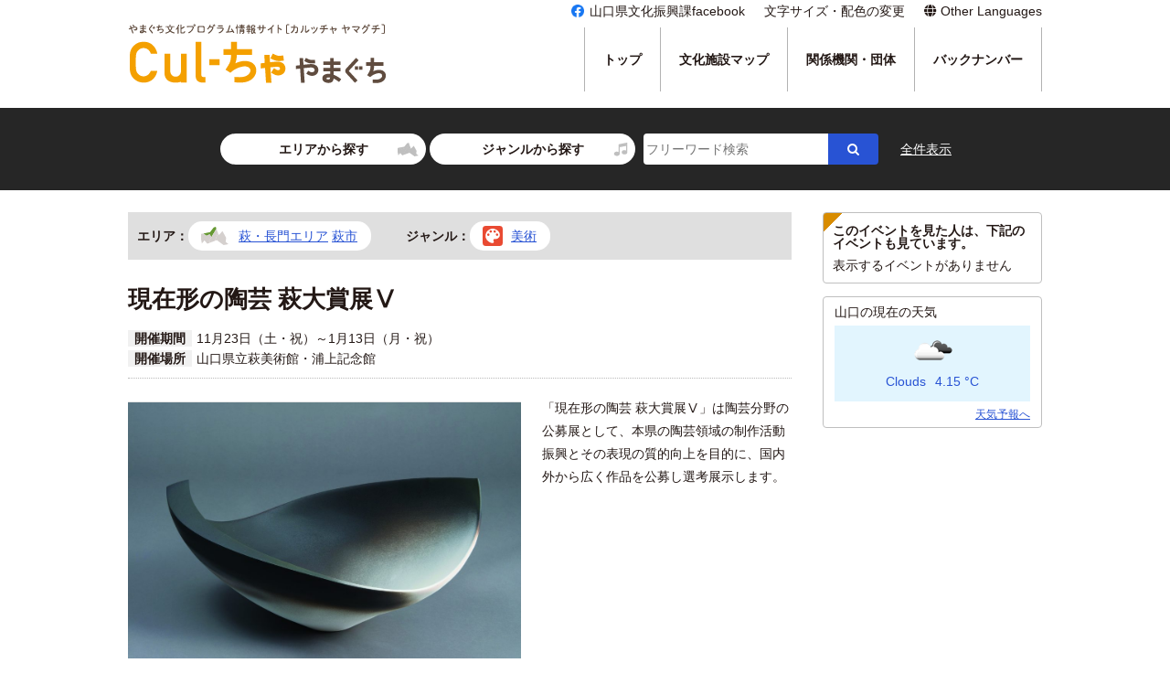

--- FILE ---
content_type: text/html; charset=UTF-8
request_url: https://www.cul-cha.jp/events/event/1465
body_size: 38008
content:
<!doctype html>
<html lang="ja">
<head>

<meta charset="UTF-8">
<meta name="format-detection" content="telephone=no">
<meta http-equiv="X-UA-Compatible" content="IE=edge">

<title>現在形の陶芸 萩大賞展Ⅴ｜イベント情報｜カルッチャ ヤマグチ｜やまぐち文化プログラム情報サイト</title>
<meta name="Keywords" content="現在形の陶芸 萩大賞展Ⅴ,カルッチャ,ヤマグチ,やまぐち,文化プログラム,情報サイト,">
<meta name="Description" content="「現在形の陶芸 萩大賞展Ⅴ」は陶芸分野の公募展として、本県の陶芸領域の制作活動振興とその表現の質的向上を目的に、国内外から広く作品を公募し選考展示します。">

<script>
if ((navigator.userAgent.indexOf('iPhone') > 0) || navigator.userAgent.indexOf('iPod') > 0 || navigator.userAgent.indexOf('Android') > 0) {
	    document.write('<meta name="viewport" content="width=device-width,user-scalable=yes">');
	}else{
	    document.write('<meta name="viewport" content="width=1024">');
	}
</script>

<meta property="fb:app_id" content="270720779775216" />
<meta property="og:locale" content="ja_JP" />
<meta property="og:type" content="website" />
<meta property="og:url" content="https://www.cul-cha.jp/events/event/1465" />
<meta property="og:image" content="https://www.cul-cha.jp/wp/wp-content/uploads/2019/08/88f07f08d0b9a923afb8b909e7b9483d-1024x683.jpg" />
<meta property="og:title" content="現在形の陶芸 萩大賞展Ⅴ｜やまぐち文化プログラム情報サイト［カルッチャ ヤマグチ］" />
<meta property="og:site_name" content="カルッチャ ヤマグチ" />
<meta property="og:description" content="「現在形の陶芸 萩大賞展Ⅴ」は陶芸分野の公募展として、本県の陶芸領域の制作活動振興とその表現の質的向上を目的に、国内外から広く作品を公募し選考展示します。"/>

<script src="https://ajax.googleapis.com/ajax/libs/jquery/3.6.1/jquery.min.js"></script>

<link rel="stylesheet" href="https://www.cul-cha.jp/common/css/ress.css">
<link rel="stylesheet" href="https://www.cul-cha.jp/css/module.css" media="all">
<link rel="stylesheet" href="https://www.cul-cha.jp/css/basic.css?20260131-0115" media="all">
<!--single CSS--><link rel="stylesheet" type="text/css" href="https://www.cul-cha.jp/css/second.css?20260131-0115" media="all">
<link rel="stylesheet" href="https://www.cul-cha.jp/common/css/font-awesome.min.css">
<link href="https://use.fontawesome.com/releases/v5.6.1/css/all.css" rel="stylesheet">
<!--　usability　-->
<script language="javascript" src="https://www.cul-cha.jp/common/js/jquery.cookie.js"></script>
<link rel="stylesheet" href="https://www.cul-cha.jp/css/fontsize_standard.css" type="text/css" id="styleFontsize" />
<link rel="stylesheet" href="https://www.cul-cha.jp/css/normal.css" type="text/css" id="styleColor" />
<script>
$(document).ready(function(){
	$("#styleFontsize").attr({href:$.cookie('style_font')});
	$("#styleColor").attr({href:$.cookie('style_color')});
});
function switchFontsize(cssname){
	var cssurl= 'https://www.cul-cha.jp/css/'+cssname+'.css';
	$('#styleFontsize').attr({href:cssurl});
	$.cookie('style_font',cssurl,{expires:30,path:'/'});
}
function switchColor(cssname){
	var cssurl= 'https://www.cul-cha.jp/css/'+cssname+'.css';
	$('#styleColor').attr({href:cssurl});
	$.cookie('style_color',cssurl,{expires:30,path:'/'});
}
</script>
<script src="https://www.cul-cha.jp/common/js/ga.js"></script><!--google-->
<meta name='robots' content='max-image-preview:large' />
<link rel="alternate" title="oEmbed (JSON)" type="application/json+oembed" href="https://www.cul-cha.jp/wp-json/oembed/1.0/embed?url=https%3A%2F%2Fwww.cul-cha.jp%2Fevents%2Fevent%2F1465" />
<link rel="alternate" title="oEmbed (XML)" type="text/xml+oembed" href="https://www.cul-cha.jp/wp-json/oembed/1.0/embed?url=https%3A%2F%2Fwww.cul-cha.jp%2Fevents%2Fevent%2F1465&#038;format=xml" />
<style id='wp-img-auto-sizes-contain-inline-css' type='text/css'>
img:is([sizes=auto i],[sizes^="auto," i]){contain-intrinsic-size:3000px 1500px}
/*# sourceURL=wp-img-auto-sizes-contain-inline-css */
</style>
<style id='wp-emoji-styles-inline-css' type='text/css'>

	img.wp-smiley, img.emoji {
		display: inline !important;
		border: none !important;
		box-shadow: none !important;
		height: 1em !important;
		width: 1em !important;
		margin: 0 0.07em !important;
		vertical-align: -0.1em !important;
		background: none !important;
		padding: 0 !important;
	}
/*# sourceURL=wp-emoji-styles-inline-css */
</style>
<style id='wp-block-library-inline-css' type='text/css'>
:root{--wp-block-synced-color:#7a00df;--wp-block-synced-color--rgb:122,0,223;--wp-bound-block-color:var(--wp-block-synced-color);--wp-editor-canvas-background:#ddd;--wp-admin-theme-color:#007cba;--wp-admin-theme-color--rgb:0,124,186;--wp-admin-theme-color-darker-10:#006ba1;--wp-admin-theme-color-darker-10--rgb:0,107,160.5;--wp-admin-theme-color-darker-20:#005a87;--wp-admin-theme-color-darker-20--rgb:0,90,135;--wp-admin-border-width-focus:2px}@media (min-resolution:192dpi){:root{--wp-admin-border-width-focus:1.5px}}.wp-element-button{cursor:pointer}:root .has-very-light-gray-background-color{background-color:#eee}:root .has-very-dark-gray-background-color{background-color:#313131}:root .has-very-light-gray-color{color:#eee}:root .has-very-dark-gray-color{color:#313131}:root .has-vivid-green-cyan-to-vivid-cyan-blue-gradient-background{background:linear-gradient(135deg,#00d084,#0693e3)}:root .has-purple-crush-gradient-background{background:linear-gradient(135deg,#34e2e4,#4721fb 50%,#ab1dfe)}:root .has-hazy-dawn-gradient-background{background:linear-gradient(135deg,#faaca8,#dad0ec)}:root .has-subdued-olive-gradient-background{background:linear-gradient(135deg,#fafae1,#67a671)}:root .has-atomic-cream-gradient-background{background:linear-gradient(135deg,#fdd79a,#004a59)}:root .has-nightshade-gradient-background{background:linear-gradient(135deg,#330968,#31cdcf)}:root .has-midnight-gradient-background{background:linear-gradient(135deg,#020381,#2874fc)}:root{--wp--preset--font-size--normal:16px;--wp--preset--font-size--huge:42px}.has-regular-font-size{font-size:1em}.has-larger-font-size{font-size:2.625em}.has-normal-font-size{font-size:var(--wp--preset--font-size--normal)}.has-huge-font-size{font-size:var(--wp--preset--font-size--huge)}.has-text-align-center{text-align:center}.has-text-align-left{text-align:left}.has-text-align-right{text-align:right}.has-fit-text{white-space:nowrap!important}#end-resizable-editor-section{display:none}.aligncenter{clear:both}.items-justified-left{justify-content:flex-start}.items-justified-center{justify-content:center}.items-justified-right{justify-content:flex-end}.items-justified-space-between{justify-content:space-between}.screen-reader-text{border:0;clip-path:inset(50%);height:1px;margin:-1px;overflow:hidden;padding:0;position:absolute;width:1px;word-wrap:normal!important}.screen-reader-text:focus{background-color:#ddd;clip-path:none;color:#444;display:block;font-size:1em;height:auto;left:5px;line-height:normal;padding:15px 23px 14px;text-decoration:none;top:5px;width:auto;z-index:100000}html :where(.has-border-color){border-style:solid}html :where([style*=border-top-color]){border-top-style:solid}html :where([style*=border-right-color]){border-right-style:solid}html :where([style*=border-bottom-color]){border-bottom-style:solid}html :where([style*=border-left-color]){border-left-style:solid}html :where([style*=border-width]){border-style:solid}html :where([style*=border-top-width]){border-top-style:solid}html :where([style*=border-right-width]){border-right-style:solid}html :where([style*=border-bottom-width]){border-bottom-style:solid}html :where([style*=border-left-width]){border-left-style:solid}html :where(img[class*=wp-image-]){height:auto;max-width:100%}:where(figure){margin:0 0 1em}html :where(.is-position-sticky){--wp-admin--admin-bar--position-offset:var(--wp-admin--admin-bar--height,0px)}@media screen and (max-width:600px){html :where(.is-position-sticky){--wp-admin--admin-bar--position-offset:0px}}

/*# sourceURL=wp-block-library-inline-css */
</style><style id='global-styles-inline-css' type='text/css'>
:root{--wp--preset--aspect-ratio--square: 1;--wp--preset--aspect-ratio--4-3: 4/3;--wp--preset--aspect-ratio--3-4: 3/4;--wp--preset--aspect-ratio--3-2: 3/2;--wp--preset--aspect-ratio--2-3: 2/3;--wp--preset--aspect-ratio--16-9: 16/9;--wp--preset--aspect-ratio--9-16: 9/16;--wp--preset--color--black: #000000;--wp--preset--color--cyan-bluish-gray: #abb8c3;--wp--preset--color--white: #ffffff;--wp--preset--color--pale-pink: #f78da7;--wp--preset--color--vivid-red: #cf2e2e;--wp--preset--color--luminous-vivid-orange: #ff6900;--wp--preset--color--luminous-vivid-amber: #fcb900;--wp--preset--color--light-green-cyan: #7bdcb5;--wp--preset--color--vivid-green-cyan: #00d084;--wp--preset--color--pale-cyan-blue: #8ed1fc;--wp--preset--color--vivid-cyan-blue: #0693e3;--wp--preset--color--vivid-purple: #9b51e0;--wp--preset--gradient--vivid-cyan-blue-to-vivid-purple: linear-gradient(135deg,rgb(6,147,227) 0%,rgb(155,81,224) 100%);--wp--preset--gradient--light-green-cyan-to-vivid-green-cyan: linear-gradient(135deg,rgb(122,220,180) 0%,rgb(0,208,130) 100%);--wp--preset--gradient--luminous-vivid-amber-to-luminous-vivid-orange: linear-gradient(135deg,rgb(252,185,0) 0%,rgb(255,105,0) 100%);--wp--preset--gradient--luminous-vivid-orange-to-vivid-red: linear-gradient(135deg,rgb(255,105,0) 0%,rgb(207,46,46) 100%);--wp--preset--gradient--very-light-gray-to-cyan-bluish-gray: linear-gradient(135deg,rgb(238,238,238) 0%,rgb(169,184,195) 100%);--wp--preset--gradient--cool-to-warm-spectrum: linear-gradient(135deg,rgb(74,234,220) 0%,rgb(151,120,209) 20%,rgb(207,42,186) 40%,rgb(238,44,130) 60%,rgb(251,105,98) 80%,rgb(254,248,76) 100%);--wp--preset--gradient--blush-light-purple: linear-gradient(135deg,rgb(255,206,236) 0%,rgb(152,150,240) 100%);--wp--preset--gradient--blush-bordeaux: linear-gradient(135deg,rgb(254,205,165) 0%,rgb(254,45,45) 50%,rgb(107,0,62) 100%);--wp--preset--gradient--luminous-dusk: linear-gradient(135deg,rgb(255,203,112) 0%,rgb(199,81,192) 50%,rgb(65,88,208) 100%);--wp--preset--gradient--pale-ocean: linear-gradient(135deg,rgb(255,245,203) 0%,rgb(182,227,212) 50%,rgb(51,167,181) 100%);--wp--preset--gradient--electric-grass: linear-gradient(135deg,rgb(202,248,128) 0%,rgb(113,206,126) 100%);--wp--preset--gradient--midnight: linear-gradient(135deg,rgb(2,3,129) 0%,rgb(40,116,252) 100%);--wp--preset--font-size--small: 13px;--wp--preset--font-size--medium: 20px;--wp--preset--font-size--large: 36px;--wp--preset--font-size--x-large: 42px;--wp--preset--spacing--20: 0.44rem;--wp--preset--spacing--30: 0.67rem;--wp--preset--spacing--40: 1rem;--wp--preset--spacing--50: 1.5rem;--wp--preset--spacing--60: 2.25rem;--wp--preset--spacing--70: 3.38rem;--wp--preset--spacing--80: 5.06rem;--wp--preset--shadow--natural: 6px 6px 9px rgba(0, 0, 0, 0.2);--wp--preset--shadow--deep: 12px 12px 50px rgba(0, 0, 0, 0.4);--wp--preset--shadow--sharp: 6px 6px 0px rgba(0, 0, 0, 0.2);--wp--preset--shadow--outlined: 6px 6px 0px -3px rgb(255, 255, 255), 6px 6px rgb(0, 0, 0);--wp--preset--shadow--crisp: 6px 6px 0px rgb(0, 0, 0);}:where(.is-layout-flex){gap: 0.5em;}:where(.is-layout-grid){gap: 0.5em;}body .is-layout-flex{display: flex;}.is-layout-flex{flex-wrap: wrap;align-items: center;}.is-layout-flex > :is(*, div){margin: 0;}body .is-layout-grid{display: grid;}.is-layout-grid > :is(*, div){margin: 0;}:where(.wp-block-columns.is-layout-flex){gap: 2em;}:where(.wp-block-columns.is-layout-grid){gap: 2em;}:where(.wp-block-post-template.is-layout-flex){gap: 1.25em;}:where(.wp-block-post-template.is-layout-grid){gap: 1.25em;}.has-black-color{color: var(--wp--preset--color--black) !important;}.has-cyan-bluish-gray-color{color: var(--wp--preset--color--cyan-bluish-gray) !important;}.has-white-color{color: var(--wp--preset--color--white) !important;}.has-pale-pink-color{color: var(--wp--preset--color--pale-pink) !important;}.has-vivid-red-color{color: var(--wp--preset--color--vivid-red) !important;}.has-luminous-vivid-orange-color{color: var(--wp--preset--color--luminous-vivid-orange) !important;}.has-luminous-vivid-amber-color{color: var(--wp--preset--color--luminous-vivid-amber) !important;}.has-light-green-cyan-color{color: var(--wp--preset--color--light-green-cyan) !important;}.has-vivid-green-cyan-color{color: var(--wp--preset--color--vivid-green-cyan) !important;}.has-pale-cyan-blue-color{color: var(--wp--preset--color--pale-cyan-blue) !important;}.has-vivid-cyan-blue-color{color: var(--wp--preset--color--vivid-cyan-blue) !important;}.has-vivid-purple-color{color: var(--wp--preset--color--vivid-purple) !important;}.has-black-background-color{background-color: var(--wp--preset--color--black) !important;}.has-cyan-bluish-gray-background-color{background-color: var(--wp--preset--color--cyan-bluish-gray) !important;}.has-white-background-color{background-color: var(--wp--preset--color--white) !important;}.has-pale-pink-background-color{background-color: var(--wp--preset--color--pale-pink) !important;}.has-vivid-red-background-color{background-color: var(--wp--preset--color--vivid-red) !important;}.has-luminous-vivid-orange-background-color{background-color: var(--wp--preset--color--luminous-vivid-orange) !important;}.has-luminous-vivid-amber-background-color{background-color: var(--wp--preset--color--luminous-vivid-amber) !important;}.has-light-green-cyan-background-color{background-color: var(--wp--preset--color--light-green-cyan) !important;}.has-vivid-green-cyan-background-color{background-color: var(--wp--preset--color--vivid-green-cyan) !important;}.has-pale-cyan-blue-background-color{background-color: var(--wp--preset--color--pale-cyan-blue) !important;}.has-vivid-cyan-blue-background-color{background-color: var(--wp--preset--color--vivid-cyan-blue) !important;}.has-vivid-purple-background-color{background-color: var(--wp--preset--color--vivid-purple) !important;}.has-black-border-color{border-color: var(--wp--preset--color--black) !important;}.has-cyan-bluish-gray-border-color{border-color: var(--wp--preset--color--cyan-bluish-gray) !important;}.has-white-border-color{border-color: var(--wp--preset--color--white) !important;}.has-pale-pink-border-color{border-color: var(--wp--preset--color--pale-pink) !important;}.has-vivid-red-border-color{border-color: var(--wp--preset--color--vivid-red) !important;}.has-luminous-vivid-orange-border-color{border-color: var(--wp--preset--color--luminous-vivid-orange) !important;}.has-luminous-vivid-amber-border-color{border-color: var(--wp--preset--color--luminous-vivid-amber) !important;}.has-light-green-cyan-border-color{border-color: var(--wp--preset--color--light-green-cyan) !important;}.has-vivid-green-cyan-border-color{border-color: var(--wp--preset--color--vivid-green-cyan) !important;}.has-pale-cyan-blue-border-color{border-color: var(--wp--preset--color--pale-cyan-blue) !important;}.has-vivid-cyan-blue-border-color{border-color: var(--wp--preset--color--vivid-cyan-blue) !important;}.has-vivid-purple-border-color{border-color: var(--wp--preset--color--vivid-purple) !important;}.has-vivid-cyan-blue-to-vivid-purple-gradient-background{background: var(--wp--preset--gradient--vivid-cyan-blue-to-vivid-purple) !important;}.has-light-green-cyan-to-vivid-green-cyan-gradient-background{background: var(--wp--preset--gradient--light-green-cyan-to-vivid-green-cyan) !important;}.has-luminous-vivid-amber-to-luminous-vivid-orange-gradient-background{background: var(--wp--preset--gradient--luminous-vivid-amber-to-luminous-vivid-orange) !important;}.has-luminous-vivid-orange-to-vivid-red-gradient-background{background: var(--wp--preset--gradient--luminous-vivid-orange-to-vivid-red) !important;}.has-very-light-gray-to-cyan-bluish-gray-gradient-background{background: var(--wp--preset--gradient--very-light-gray-to-cyan-bluish-gray) !important;}.has-cool-to-warm-spectrum-gradient-background{background: var(--wp--preset--gradient--cool-to-warm-spectrum) !important;}.has-blush-light-purple-gradient-background{background: var(--wp--preset--gradient--blush-light-purple) !important;}.has-blush-bordeaux-gradient-background{background: var(--wp--preset--gradient--blush-bordeaux) !important;}.has-luminous-dusk-gradient-background{background: var(--wp--preset--gradient--luminous-dusk) !important;}.has-pale-ocean-gradient-background{background: var(--wp--preset--gradient--pale-ocean) !important;}.has-electric-grass-gradient-background{background: var(--wp--preset--gradient--electric-grass) !important;}.has-midnight-gradient-background{background: var(--wp--preset--gradient--midnight) !important;}.has-small-font-size{font-size: var(--wp--preset--font-size--small) !important;}.has-medium-font-size{font-size: var(--wp--preset--font-size--medium) !important;}.has-large-font-size{font-size: var(--wp--preset--font-size--large) !important;}.has-x-large-font-size{font-size: var(--wp--preset--font-size--x-large) !important;}
/*# sourceURL=global-styles-inline-css */
</style>

<style id='classic-theme-styles-inline-css' type='text/css'>
/*! This file is auto-generated */
.wp-block-button__link{color:#fff;background-color:#32373c;border-radius:9999px;box-shadow:none;text-decoration:none;padding:calc(.667em + 2px) calc(1.333em + 2px);font-size:1.125em}.wp-block-file__button{background:#32373c;color:#fff;text-decoration:none}
/*# sourceURL=/wp-includes/css/classic-themes.min.css */
</style>
<link rel='stylesheet' id='wp-pagenavi-css' href='https://www.cul-cha.jp/wp/wp-content/plugins/wp-pagenavi/pagenavi-css.css?ver=2.70' type='text/css' media='all' />
<link rel="https://api.w.org/" href="https://www.cul-cha.jp/wp-json/" /><link rel="EditURI" type="application/rsd+xml" title="RSD" href="https://www.cul-cha.jp/wp/xmlrpc.php?rsd" />
<meta name="generator" content="WordPress 6.9" />
<link rel="canonical" href="https://www.cul-cha.jp/events/event/1465" />
<link rel='shortlink' href='https://www.cul-cha.jp/?p=1465' />

 <style>
	/* 緊急用 */
	.slider{
		display: flex;
		overflow-x: scroll;
		scrollbar-width: none;
	}
	.slider::-webkit-scrollbar{
		display:none;
	}
</style>
</head>
<body>
<div id="fb-root"></div>
<script>(function(d, s, id) {
  var js, fjs = d.getElementsByTagName(s)[0];
  if (d.getElementById(id)) return;
  js = d.createElement(s); js.id = id;
  js.src = "//connect.facebook.net/ja_JP/sdk.js#xfbml=1&version=v2.10&appId=270720779775216";
  fjs.parentNode.insertBefore(js, fjs);
}(document, 'script', 'facebook-jssdk'));</script>

<header>
	<ul id="list_usability">
		<li id="li_facebook"><a href="https://www.facebook.com/%E5%B1%B1%E5%8F%A3%E7%9C%8C%E6%96%87%E5%8C%96%E6%8C%AF%E8%88%88%E8%AA%B2-145955535856810/?ref=nf&hc_ref=ARQc_ANlpOOhG9PF_W-ScXvSxH_Bt3_UdV7rwq7ZoGK6LbQm66TaLZ0_FEQrRGmwdyg" target="_blank">山口県文化振興課facebook</a></li>
		<li><a href="/usability/">文字サイズ・配色の変更</a></li>
		<li><a href="/other-languages/"><i class="fa fa-globe" aria-hidden="true"></i> Other Languages</a></li>
	</ul>
	<p id="ttl_logo"><a href="https://www.cul-cha.jp/">カルッチャ ヤマグチ｜やまぐち文化プログラム情報サイト</a></p>
	<nav>
		<dl>
			<dt><img src="https://www.cul-cha.jp/images/common/img_nav_menu_sp.svg" alt="メニュー" id="btn_nav_sp_menu"/></dt>
			<dd>
				<ul id="nav_global">
					<li><a href="https://www.cul-cha.jp/">トップ</a></li>
					<li><a href="https://www.cul-cha.jp/map/">文化施設マップ</a></li>
					<li><a href="https://www.cul-cha.jp/system/">関係機関・団体</a></li>
					<li><a href="https://www.cul-cha.jp/magazine/">バックナンバー</a></li>
					<li class="sp_only"><a href="https://www.cul-cha.jp/other-languages/">Other Languages</a></li>
				</ul>
			</dd>
		</dl>
		<dl id="menu_search_sp">
			<dt><img src="https://www.cul-cha.jp/images/common/img_nav_search_sp.svg" alt="検索" id="btn_nav_sp_search"/></dt>
			<dd>
				<section id="box_search_sp">
					<ul>
						<li id="btn_search_area-sp" class="btn_search_area"><label for="modal-trigger-area">エリアから探す</label></li>
						<li id="btn_search_genre-sp" class="btn_search_genre"><label for="modal-trigger-genre">ジャンルから探す</label></li>
						<li>
							<section id="search-sp" class="search">
								<div id="formBox-sp">
									<form role="search" method="get" id="searchform-sp" class="searchform" action="https://www.cul-cha.jp">
									<div>
										<label class="screen-reader-text" for="s">検索:</label>
										<input type="text" value="" name="s" id="s-sp" placeholder="フリーワード検索" />
										<input type="submit" id="searchsubmit-sp" value="&#xf002;" />
									</div>
								</form>
								</div>
							</section>
						</li>
						<li><a href="https://www.cul-cha.jp/events/event/">全件表示</a></li>
					</ul>
				</section>
			</dd>
		</dl>
	</nav>
</header>
<section id="box_search">
	<ul>

		<li id="btn_search_area" class="btn_search_area"><label for="modal-trigger-area">エリアから探す</label></li>
		<li id="btn_search_genre" class="btn_search_genre"><label for="modal-trigger-genre">ジャンルから探す</label></li>
		<li>
			<section id="search">
				<div id="formBox">
					<form role="search" method="get" id="searchform" class="searchform" action="https://www.cul-cha.jp">
					<div>
						<label class="screen-reader-text" for="s">検索:</label>
						<input type="text" value="" name="s" id="s" placeholder="フリーワード検索" />
						<input type="submit" id="searchsubmit" value="&#xf002;" />
					</div>
				</form></div>
			</section>
		</li>
		<li><a href="https://www.cul-cha.jp/events/event/">全件表示</a></li>
	</ul>
</section>


<script>
    $(function(){
        $("header dt").on("click", function() {
            $(this).next().slideToggle();
        });
    });
</script>

<section id="wrapper">
	<article id="column_main" class="box_detail">
<div id="list_genre_detail">
		<dl>
			<dt>エリア：</dt>
			<dd id="icon_hagi_detail"><a href="https://www.cul-cha.jp/event_area_list/area_hagi">萩・長門<span>エリア</span></a>&nbsp;<a href="https://cul-cha.jp/event_area_list/hagi">萩市</a></dd>
			            </dl>
            <dl>
			<dt>ジャンル：</dt>
			
			
			<dd id="icon_art_detail"><a href="https://www.cul-cha.jp/events/category/art">美術</a></dd>		</dl>
	</div>
		<h1>現在形の陶芸 萩大賞展Ⅴ</h1>

		<dl id="date_detail">
			<dt>開催期間</dt>
			<dd>11月23日（土・祝）～1月13日（月・祝）</dd>
			<dt>開催場所</dt>
			<dd>山口県立萩美術館・浦上記念館</dd>
		</dl>


<div id="txt_detail">
	<dl id="img_detail">
	<dt><img src="https://www.cul-cha.jp/wp/wp-content/uploads/2019/08/88f07f08d0b9a923afb8b909e7b9483d-1024x683.jpg" alt="現在形の陶芸 萩大賞展Ⅴのイメージ"/></dt>
	<dd>渋谷英一 黒彩器―相― 2016年 山口県立萩美術館・浦上記念館所蔵
「現在形の陶芸 萩大賞展Ⅳ」大賞作品</dd></dl>
<div id="detail_text_about">
<p>「現在形の陶芸 萩大賞展Ⅴ」は陶芸分野の公募展として、本県の陶芸領域の制作活動振興とその表現の質的向上を目的に、国内外から広く作品を公募し選考展示します。</p>
</div>
</div>


		<section class="box_sp">
			<h2>基本情報</h2>
			<table class="table_cmn_01">
				<tr>
					<th class="width30">開催日時</th>
					<td>11月23日（土・祝）～1月13日（月・祝）</td>
				</tr>
				<tr>
					<th>会場</th>
					<td><a href="https://hum-web.jp/" target="_blank">山口県立萩美術館・浦上記念館&nbsp;<i class="fa fa-external-link" aria-hidden="true"></i></a></td>
				</tr>
				<tr>
					<th>料金</th>
					<td>一般 300円（240円）<br />
学生 200円（160円）<br />
（）内は20人以上の団体料金です。</td>
				</tr>
				<tr>
					<th>主催･後援等</th>
					<td>主催：現在形の陶芸　萩大賞展Ⅴ実行委員会（山口県立萩美術館・浦上記念館、萩市、萩市文化協会、萩陶芸家協会）<br />
後援：朝日新聞社、共同通信社、産経新聞社、時事通信社、中国新聞社、西日本新聞社、日本経済新聞社、毎日新聞社、山口新聞社、読売新聞社、KRY山口放送、tysテレビ山口、yab山口朝日放送、NHK山口放送局、萩ケーブルネットワーク、エフエム萩、エフエム山口</td>
				</tr>
				<tr>
					<th>問合せ先</th>
					<td>山口県立萩美術館・浦上記念館&nbsp;0838-24-2400</td>
				</tr>
			</table>
			<h2>会場マップ</h2>


<div id="map" class="iframe_540px"></div>


   <style>
      #map {
	  background:#ddd;
        height: 400px;
		width:100%;
      }
    </style>

<script src="https://maps.googleapis.com/maps/api/js?key=AIzaSyArXJOtsohTovlEX42gZbbTeljJG_j3kdI"></script>
<script>
(function(){
	"use strict";
	
	var mapData    = { pos: {lat: 34.40931951793488, lng: 131.3943600654602},  zoom: 12 ,};
	
	var markerData = [
          {
		  pos: { lat: 34.40931951793488, lng: 131.3943600654602 }, 
		  title: "山口県立萩美術館・浦上記念館", 

		  icon:  {
		url: "https://www.cul-cha.jp/images/common/map_icon.png" ,
		scaledSize: new google.maps.Size( 24, 35 ) ,
	}, 
		  infoWindowOpen: false ,
		  infoWindowContent: '<div class="mapBalloon"><a href="https://hum-web.jp/" target="_blank">山口県立萩美術館・浦上記念館</a></div>' 
		  },

		
	];
	var map = new google.maps.Map(document.getElementById('map'), {
		center: mapData.pos,
		zoom:   mapData.zoom
	});
	for( var i=0; i < markerData.length; i++ )
	{
		(function(){
			var marker = new google.maps.Marker({
				position: markerData[i].pos,
				title:    markerData[i].title,
				icon:     markerData[i].icon,
				map: map
			});
			if( markerData[i].infoWindowContent )
			{
				var infoWindow = new google.maps.InfoWindow({
					content: markerData[i].infoWindowContent
				});
				marker.addListener('click', function(){
					infoWindow.open(map, marker);
				});
				if( markerData[i].infoWindowOpen )
				{
					infoWindow.open(map, marker);
				}
			}
		}());
	}
}());

</script>		</section>
	</article>

<section id="column_side">
	
			<section id="box_reco">
			<h2>このイベントを見た人は、下記のイベントも見ています。</h2>
							表示するイベントがありません
					</section>
	
	
	
	

	<section id="box_weather">
		<h2>山口の現在の天気</h2>
		<a href="https://weather.yahoo.co.jp/weather/jp/35/?day=1" target="_blank">
			<dl>
<dt><img src="https://openweathermap.org/img/w/04d.png" alt="天気の画像" style="width:50px"></dt>
<dd>Clouds</dd>
<dd>4.15&nbsp;°C</dd>
</dl>			<p>天気予報へ</p>
		</a>
	</section>
</section>		</section>
<!--　エリアから探す　-->
<div class="modal">
	<input id="modal-trigger-area" class="checkbox" type="checkbox">
	<div class="modal-overlay">
		<label for="modal-trigger-area" class="o-close"></label>
		<div class="modal-wrap a-center" id="box_area">
			<label for="modal-trigger-area" class="close">&#10006;</label>

			<ul id="list_area_modal">
				<li><a href="https://www.cul-cha.jp/event_area_list/area_shimonoseki">下関・秋吉台・宇部エリア</a></li>
				<li><a href="https://www.cul-cha.jp/event_area_list/area_yamaguchi">山口・防府エリア</a></li>
				<li><a href="https://www.cul-cha.jp/event_area_list/area_iwakuni">岩国・柳井・周南エリア</a></li>
				<li><a href="https://www.cul-cha.jp/event_area_list/area_hagi">萩・長門エリア</a></li>
			</ul>

			<ul id="list_area_detail_modal">
				<li><a href="https://www.cul-cha.jp/event_area_list/shimonoseki">下関市</a></li>
				<li><a href="https://www.cul-cha.jp/event_area_list/ube">宇部市</a></li>
				<li><a href="https://www.cul-cha.jp/event_area_list/sanyoonoda">山陽小野田市</a></li>
				<li><a href="https://www.cul-cha.jp/event_area_list/mine">美祢市</a></li>
				<li><a href="https://www.cul-cha.jp/event_area_list/yamaguchi">山口市</a></li>
				<li><a href="https://www.cul-cha.jp/event_area_list/hofu">防府市</a></li>
				<li><a href="https://www.cul-cha.jp/event_area_list/iwakuni">岩国市</a></li>
				<li><a href="https://www.cul-cha.jp/event_area_list/yanai">柳井市</a></li>
				<li><a href="https://www.cul-cha.jp/event_area_list/kudamatsu">下松市</a></li>
				<li><a href="https://www.cul-cha.jp/event_area_list/hikari">光市</a></li>
				<li><a href="https://www.cul-cha.jp/event_area_list/syunan">周南市</a></li>
				<li><a href="https://www.cul-cha.jp/event_area_list/waki">和木町</a></li>
				<li><a href="https://www.cul-cha.jp/event_area_list/tabuse">田布施町</a></li>
				<li><a href="https://www.cul-cha.jp/event_area_list/suooshima">周防大島町</a></li>
				<li><a href="https://www.cul-cha.jp/event_area_list/hirao">平生町</a></li>
				<li><a href="https://www.cul-cha.jp/event_area_list/kaminoseki">上関町</a></li>
				<li><a href="https://www.cul-cha.jp/event_area_list/hagi">萩市</a></li>
				<li><a href="https://www.cul-cha.jp/event_area_list/nagato">長門市</a></li>
				<li><a href="https://www.cul-cha.jp/event_area_list/abu">阿武町</a></li>
				<li><a href="https://www.cul-cha.jp/event_area_list/area_kengai">津和野町・県外</a></li>
			</ul>
		</div>
	</div>
</div>

<!--　ジャンルから探す　-->
<div class="modal">
	<input id="modal-trigger-genre" class="checkbox" type="checkbox">
	<div class="modal-overlay">
		<label for="modal-trigger-genre" class="o-close"></label>
		<div class="modal-wrap a-center">
			<label for="modal-trigger-genre" class="close">&#10006;</label>
			<ul id="list_genre_modal">
				<li><a href="https://www.cul-cha.jp/events/category/art" id="icon_art_modal">美術</a></li>
				<li><a href="https://www.cul-cha.jp/events/category/music" id="icon_music_modal">音楽</a></li>
				<li><a href="https://www.cul-cha.jp/events/category/photo" id="icon_photo_modal">写真</a></li>
				<li><a href="https://www.cul-cha.jp/events/category/movie" id="icon_movie_modal">映画</a></li>
				<li><a href="https://www.cul-cha.jp/events/category/book" id="icon_book_modal">文芸</a></li>
				<li><a href="https://www.cul-cha.jp/events/category/crafts" id="icon_crafts_modal">工芸</a></li>
				<li><a href="https://www.cul-cha.jp/events/category/statue" id="icon_statue_modal">彫刻</a></li>
				<li><a href="https://www.cul-cha.jp/events/category/total" id="icon_total_modal">総合芸術</a></li>
				<li><a href="https://www.cul-cha.jp/events/category/geino" id="icon_geino_modal">芸能</a></li>
				<li><a href="https://www.cul-cha.jp/events/category/musical" id="icon_musical_modal">演劇・ミュージカル</a></li>
				<li><a href="https://www.cul-cha.jp/events/category/buto" id="icon_buto_modal">舞踊</a></li>
				<li><a href="https://www.cul-cha.jp/events/category/syodo" id="icon_syodo_modal">書道</a></li>
				<li><a href="https://www.cul-cha.jp/events/category/sado" id="icon_sado_modal">茶道</a></li>
				<li><a href="https://www.cul-cha.jp/events/category/kado" id="icon_kado_modal">華道</a></li>
				<li><a href="https://www.cul-cha.jp/events/category/bonsai" id="icon_bonsai_modal">盆栽</a></li>
				<li><a href="https://www.cul-cha.jp/events/category/architecture" id="icon_architecture_modal">建築・歴史</a></li>
				<li><a href="https://www.cul-cha.jp/events/category/carnival" id="icon_carnival_modal">祭り</a></li>
				<li><a href="https://www.cul-cha.jp/events/category/shougi" id="icon_shougi_modal">将棋</a></li>
				<li><a href="https://www.cul-cha.jp/events/category/hyakunin" id="icon_hyakunin_modal">百人一首</a></li>
				<li><a href="https://www.cul-cha.jp/events/category/igo" id="icon_igo_modal">囲碁</a></li>
				<li><a href="https://www.cul-cha.jp/events/category/koubunren" id="icon_koubunren_modal">高文連</a></li>
				<li><a href="https://www.cul-cha.jp/events/category/bungakukairou" id="icon_bungakukairou_modal">文学回廊</a></li>
				<li><a href="https://www.cul-cha.jp/events/category/bunyabetsu" id="icon_bunyabetsu_modal">分野別</a></li>
				<li><a href="https://www.cul-cha.jp/events/category/others" id="icon_others_modal">その他</a></li>
			</ul>
		</div>
	</div>
</div>
<section id="box_sns">
	<div>
		<h2>シェアする</h2>
		<ul>
			<li><a href="//twitter.com/share?url=https://cul-cha.jp/&text=カルッチャ ヤマグチ〜やまぐち文化プログラム情報サイト" target="_blank" id="btn_tweet">twitter</a>
			</li>
			<li><a href="//www.facebook.com/sharer/sharer.php?app_id=270720779775216&u=https://cul-cha.jp/" id="btn_facebook" target="_blank">Facebook</a></li>
			<li><a href="//plus.google.com/share?url=https://cul-cha.jp/" rel="nofollow" id="btn_google" target="_blank">Google+</a>
			</li>
		</ul>
	</div>
</section>

<footer>
	<address>
		<dl>
			<dd>
				<ul class="list_normal_02 mar20">
					<li><i class="fa fa-exclamation-circle" aria-hidden="true"></i>&nbsp;イベントの内容・日時等は、変更される場合があります。</li>
					<li><i class="fa fa-exclamation-circle" aria-hidden="true"></i>&nbsp;有料イベントの料金の詳細（各種割引、無料条件など）については、各イベント情報ページの基本情報に記載の「問合せ先」までお問い合わせください。</li>
					<li><i class="fa fa-exclamation-circle" aria-hidden="true"></i>&nbsp;掲載されている画像等のデータを利用されたい方は、下記実行委員会までお問い合わせください。</li>
				</ul>
			</dd>
			<dt>やまぐち文化プログラム実行委員会（事務局　山口県文化振興課）</dt>
			<dd>Tel：083-933-2695<br>Fax：083-933-4829<br>Mail：a19300&#64;pref.yamaguchi.lg.jp</dd>
		</dl>
	</address>
</footer>

<p id="pageTop"><a href="#"><span class="screen-reader-text">ページの最初に戻る</span><i class="fa fa-angle-up" aria-hidden="true"></i></a></p>
	<link rel="stylesheet" href="https://www.cul-cha.jp/common/css/modal.css">
	<script src="https://www.cul-cha.jp/common/js/pagetop.js"></script>
<script type="speculationrules">
{"prefetch":[{"source":"document","where":{"and":[{"href_matches":"/*"},{"not":{"href_matches":["/wp/wp-*.php","/wp/wp-admin/*","/wp/wp-content/uploads/*","/wp/wp-content/*","/wp/wp-content/plugins/*","/wp/wp-content/themes/wp-tmp/*","/*\\?(.+)"]}},{"not":{"selector_matches":"a[rel~=\"nofollow\"]"}},{"not":{"selector_matches":".no-prefetch, .no-prefetch a"}}]},"eagerness":"conservative"}]}
</script>
<script id="wp-emoji-settings" type="application/json">
{"baseUrl":"https://s.w.org/images/core/emoji/17.0.2/72x72/","ext":".png","svgUrl":"https://s.w.org/images/core/emoji/17.0.2/svg/","svgExt":".svg","source":{"concatemoji":"https://www.cul-cha.jp/wp/wp-includes/js/wp-emoji-release.min.js?ver=6.9"}}
</script>
<script type="module">
/* <![CDATA[ */
/*! This file is auto-generated */
const a=JSON.parse(document.getElementById("wp-emoji-settings").textContent),o=(window._wpemojiSettings=a,"wpEmojiSettingsSupports"),s=["flag","emoji"];function i(e){try{var t={supportTests:e,timestamp:(new Date).valueOf()};sessionStorage.setItem(o,JSON.stringify(t))}catch(e){}}function c(e,t,n){e.clearRect(0,0,e.canvas.width,e.canvas.height),e.fillText(t,0,0);t=new Uint32Array(e.getImageData(0,0,e.canvas.width,e.canvas.height).data);e.clearRect(0,0,e.canvas.width,e.canvas.height),e.fillText(n,0,0);const a=new Uint32Array(e.getImageData(0,0,e.canvas.width,e.canvas.height).data);return t.every((e,t)=>e===a[t])}function p(e,t){e.clearRect(0,0,e.canvas.width,e.canvas.height),e.fillText(t,0,0);var n=e.getImageData(16,16,1,1);for(let e=0;e<n.data.length;e++)if(0!==n.data[e])return!1;return!0}function u(e,t,n,a){switch(t){case"flag":return n(e,"\ud83c\udff3\ufe0f\u200d\u26a7\ufe0f","\ud83c\udff3\ufe0f\u200b\u26a7\ufe0f")?!1:!n(e,"\ud83c\udde8\ud83c\uddf6","\ud83c\udde8\u200b\ud83c\uddf6")&&!n(e,"\ud83c\udff4\udb40\udc67\udb40\udc62\udb40\udc65\udb40\udc6e\udb40\udc67\udb40\udc7f","\ud83c\udff4\u200b\udb40\udc67\u200b\udb40\udc62\u200b\udb40\udc65\u200b\udb40\udc6e\u200b\udb40\udc67\u200b\udb40\udc7f");case"emoji":return!a(e,"\ud83e\u1fac8")}return!1}function f(e,t,n,a){let r;const o=(r="undefined"!=typeof WorkerGlobalScope&&self instanceof WorkerGlobalScope?new OffscreenCanvas(300,150):document.createElement("canvas")).getContext("2d",{willReadFrequently:!0}),s=(o.textBaseline="top",o.font="600 32px Arial",{});return e.forEach(e=>{s[e]=t(o,e,n,a)}),s}function r(e){var t=document.createElement("script");t.src=e,t.defer=!0,document.head.appendChild(t)}a.supports={everything:!0,everythingExceptFlag:!0},new Promise(t=>{let n=function(){try{var e=JSON.parse(sessionStorage.getItem(o));if("object"==typeof e&&"number"==typeof e.timestamp&&(new Date).valueOf()<e.timestamp+604800&&"object"==typeof e.supportTests)return e.supportTests}catch(e){}return null}();if(!n){if("undefined"!=typeof Worker&&"undefined"!=typeof OffscreenCanvas&&"undefined"!=typeof URL&&URL.createObjectURL&&"undefined"!=typeof Blob)try{var e="postMessage("+f.toString()+"("+[JSON.stringify(s),u.toString(),c.toString(),p.toString()].join(",")+"));",a=new Blob([e],{type:"text/javascript"});const r=new Worker(URL.createObjectURL(a),{name:"wpTestEmojiSupports"});return void(r.onmessage=e=>{i(n=e.data),r.terminate(),t(n)})}catch(e){}i(n=f(s,u,c,p))}t(n)}).then(e=>{for(const n in e)a.supports[n]=e[n],a.supports.everything=a.supports.everything&&a.supports[n],"flag"!==n&&(a.supports.everythingExceptFlag=a.supports.everythingExceptFlag&&a.supports[n]);var t;a.supports.everythingExceptFlag=a.supports.everythingExceptFlag&&!a.supports.flag,a.supports.everything||((t=a.source||{}).concatemoji?r(t.concatemoji):t.wpemoji&&t.twemoji&&(r(t.twemoji),r(t.wpemoji)))});
//# sourceURL=https://www.cul-cha.jp/wp/wp-includes/js/wp-emoji-loader.min.js
/* ]]> */
</script>

</body>

</html>

--- FILE ---
content_type: text/css
request_url: https://www.cul-cha.jp/css/module.css
body_size: 13551
content:
@charset "UTF-8";
/*　キーカラー　*/
/*　マスターワイズ　*/
/*　リンクホバーアクション　*/
/* 読み上げ文字 */
.vi {
  height: 0px;
  overflow: hidden;
  position: absolute;
  text-indent: -9999px;
  margin: 0px;
  padding: 0px; }

/*　行間　＿＿＿＿＿　*/
.line_height_normal {
  line-height: 1.7; }

/* 一括初期化
＿＿＿＿＿＿＿＿＿＿＿＿＿＿＿＿＿＿＿＿＿＿＿＿＿＿＿＿＿＿＿＿＿＿＿＿＿＿＿＿＿＿＿＿*/
/*テーブル*/
table {
  border-collapse: collapse;
  border-spacing: 0; }
  table ul, table ol {
    margin: 0 25px; }

/*ヘッディング*/
h1, h2, h3, h4, h5, h6 {
  font-size: 1em;
  font-style: normal;
  font-weight: normal; }

/*パラグラフ*/
p {
  margin: 0;
  padding: 0; }

/*　水平線　*/
hr {
  border-width: 1px 0 0 0;
  border-style: solid;
  height: 0; }

/*　アドレス　*/
address {
  font-style: normal; }

/*　トップページに戻る　*/
#pageTop {
  clear: both;
  position: fixed;
  bottom: 10em;
  right: 1em;
  text-decoration: none; }
  #pageTop a {
    display: block;
    font-size: 3rem;
    color: #fff;
    background: #4d4d4d;
    font-weight: normal;
    opacity: .8;
    border-radius: 25px;
    padding: 7px 15px 12px;
    display: inline-block;
    -webkit-transition-duration: 0.3s;
    transition-duration: 0.3s;
    -webkit-transition-property: transform;
    transition-property: transform;
    -webkit-transform: translateZ(0);
    transform: translateZ(0);
    box-shadow: 0 0 1px rgba(0, 0, 0, 0); }

#pageTop a:hover, #pageTop a:focus, #pageTop a:active {
  opacity: 1;
  -webkit-transform: translateY(-5px);
  transform: translateY(-5px); }

/*　現在準備中です。　＿＿＿＿＿　*/
#under {
  font-weight: bold;
  text-align: center;
  padding: 10em 0; }
  #under:before {
    display: block;
    font-size: 3rem;
    color: #f39c12;
    content: "\f071";
    font-weight: normal;
    font-family: FontAwesome;
    padding: 0 0 .3em; }

/*　ページネーション　＿＿＿＿＿　*/
#page_nation {
  width: 100%;
  text-align: center;
  margin: 30px 0; }
  #page_nation .wp-pagenavi {
    display: inline-block;
    width: auto;
    height: auto;
    text-align: center;
    font-weight: normal;
    line-height: 1; }
    #page_nation .wp-pagenavi .extend, #page_nation .wp-pagenavi a, #page_nation .wp-pagenavi .pages, #page_nation .wp-pagenavi span {
      display: inline-block;
      width: auto;
      text-decoration: underline;
      border: 1px solid #c9c9c9;
      padding: 10px;
      margin: 0 3px; }
    #page_nation .wp-pagenavi .pages, #page_nation .wp-pagenavi span, #page_nation .wp-pagenavi .extend {
      background: transparent; }

/* 見出し	＿＿＿＿＿＿＿＿＿＿　*/
.ttl_cmn_02 {
  font-size: 1.7rem;
  font-weight: bold;
  border-left: 2px solid #ffc000;
  padding: 0 0 0 10px;
  margin: 30px 0 10px; }

.ttl_cmn_03 {
  font-size: 1.7rem;
  font-weight: bold;
  color: #c96902; }
  .ttl_cmn_03:before {
    content: "―――";
    margin: 0 5px 0 0; }

/* かたるっちゃ-タイトル */
#ttl_kataru {
  display: flex;
  justify-content: space-between;
  width: auto;
  border: 1px solid #262626;
  line-height: 1.6;
  margin: 20px 0 50px;
  /* タイトル部分 */
  /* イメージ */ }
  #ttl_kataru #txt_kataru {
    width: auto;
    margin: 37px 34px 0 34px; }
    #ttl_kataru #txt_kataru h2 {
      border: none;
      padding: 0;
      margin: 0 0 26px; }
  #ttl_kataru #img_kataru {
    line-height: 0;
    padding: 0;
    margin: 0; }

/* 読み上げ文字	＿＿＿＿＿＿＿＿＿＿　*/
.vi {
  height: 0px;
  overflow: hidden;
  position: absolute;
  text-indent: -9999px;
  margin: 0px;
  padding: 0px; }

/*　イメージフローティング	＿＿＿＿＿＿＿＿＿＿　*/
.img_left {
  float: left;
  padding: 0 40px 0 0 !important; }

.img_right {
  float: right;
  padding: 0 0 0 40px; }

.img_left, .img_right {
  width: auto;
  font-size: .9em;
  background: #fff; }

.img_left img,
.img_right img {
  margin: 0 0 10px; }

/*クリアー	＿＿＿＿＿＿＿＿＿＿　*/
.clear {
  clear: both; }

/*　ボタンモジュール	＿＿＿＿＿＿＿＿＿＿　*/
.btn_cmn_01 {
  display: block;
  width: auto;
  text-align: center;
  color: #003070;
  font-size: 1.4rem;
  font-weight: 600;
  line-height: 1;
  border: 1px solid #fff;
  border-radius: 10px;
  background-color: #c5e36a;
  padding: 14px 0; }
  .btn_cmn_01:before {
    float: left;
    font-family: FontAwesome;
    content: "\f105";
    color: #7b7b7b;
    padding: 0 0 0 12px; }

.btn_cmn_02 {
  display: flex;
  justify-content: center;
  align-items: center;
  width: auto;
  height: 60px;
  text-align: center;
  color: inherit;
  font-weight: 600;
  line-height: 1;
  background-image: url(../images/common/icon_arrow_right.png);
  background-position: 12px center;
  border: 1px solid #c9c9c9;
  border-radius: 4px; }

/*　送信ボタン　＿＿＿＿＿　*/
.btn_submit_01 {
  width: auto;
  color: #fff;
  font-weight: 600;
  font-size: 1.6rem;
  border-radius: 4px;
  background-color: #3578ba;
  padding: 10px 20px; }
  .btn_submit_01:hover {
    cursor: pointer; }

.btn_submit_02 {
  width: auto;
  color: #fff;
  font-weight: 600;
  font-size: 1.6rem;
  border-radius: 4px;
  background-color: #3578ba;
  padding: 16px 28px; }
  .btn_submit_02:hover {
    cursor: pointer; }

/*セレクトボックス*/
.parts_select {
  -webkit-appearance: none;
  -moz-appearance: none;
  appearance: none;
  width: 100%;
  height: 2.3em;
  font-size: 1.6rem;
  border: 1px solid #d4d4d4;
  background-color: #fff;
  background-image: url(../images/common/back_arrow_down.png);
  background-position: 100% 49%;
  border-radius: 6px;
  padding: 0 10px;
  -webkit-transition: all .2s ease;
  -moz-transition: all .2s ease; }
  .parts_select:hover, .parts_select:focus {
    background-position: 100% 48%; }

/*テーブル	＿＿＿＿＿＿＿＿＿＿　*/
.table_cmn_01 {
  width: 100%;
  margin: 10px 0 20px; }
  .table_cmn_01 th, .table_cmn_01 td {
    vertical-align: top;
    text-align: left;
    border: 1px solid #e1dfdd;
    padding: 10px 13px; }
  .table_cmn_01 th {
    white-space: nowrap; }
  .table_cmn_01 tr {
    border-bottom: 1px solid #d4d4d4; }

.table_cmn_02 {
  width: 100%; }
  .table_cmn_02 th, .table_cmn_02 td {
    vertical-align: middle;
    padding: 8px; }
  .table_cmn_02 th {
    text-align: left; }
  .table_cmn_02 td {
    border-bottom: 1px solid #d4d4d4; }

.table_cmn_03 {
  width: 100%; }
  .table_cmn_03 th, .table_cmn_03 td {
    vertical-align: middle;
    border-bottom: 1px solid #d4d4d4;
    padding: 2px; }
  .table_cmn_03 th {
    white-space: nowrap;
    text-align: left; }

.table_form {
  width: 100%;
  margin: 10px 0 50px; }
  .table_form th, .table_form td {
    vertical-align: middle;
    padding: 12px 10px; }
  .table_form th {
    width: 20%;
    text-align: left; }
  .table_form td {
    width: 60%;
    border-bottom: 1px solid #d4d4d4; }

/*アイコン	＿＿＿＿＿＿＿＿＿＿　*/
/*PDFアイコン*/
.ico_pdf {
  display: flex;
  align-items: center; }
  .ico_pdf:before {
    content: url(../images/common/ico_pdf.png);
    padding: 0 10px; }

/*メールアイコン*/
.ico_mail:before {
  font-family: FontAwesome;
  content: "\f003";
  padding: 0 8px 0 0; }

/*矢印アイコン*/
#wrapper .ico_arrow_right {
  text-decoration: none; }
  #wrapper .ico_arrow_right:after {
    font-family: FontAwesome;
    text-decoration: none;
    content: "\f105";
    padding: 0 0 0 6px; }

/* リスト	＿＿＿＿＿＿＿＿＿＿　*/
.list_normal_01 {
  padding: 0 0 0 22px; }

.list_normal_02 {
  list-style: none;
  margin: 0; }

/* 複数列 */
.list_flex_center {
  display: flex;
  justify-content: center;
  flex-wrap: wrap;
  width: auto;
  list-style: none; }
  .list_flex_center li {
    margin: 0 5px; }

/* QAリスト*/
#column_normal .dl_qa {
  width: auto;
  margin: 0 0 20px; }
  #column_normal .dl_qa span {
    display: none; }
  #column_normal .dl_qa dt, #column_normal .dl_qa dd {
    padding-left: 2em;
    text-indent: -2em; }
    #column_normal .dl_qa dt:before, #column_normal .dl_qa dd:before {
      font-weight: bold; }
  #column_normal .dl_qa dt {
    font-weight: bold;
    width: auto;
    margin: 0 0 5px; }
    #column_normal .dl_qa dt:before {
      content: "Ｑ：";
      color: #f29f27; }
  #column_normal .dl_qa dd:before {
    content: "Ａ：";
    color: #604c3f; }

/*　アライン	＿＿＿＿＿＿＿＿＿＿　*/
.align_left {
  text-align: left; }

.align_right {
  text-align: right; }

.align_center {
  text-align: center; }

/* マージン	＿＿＿＿＿＿＿＿＿＿　*/
.mar00 {
  margin: 0 !important; }

.mar05 {
  margin: 0 0 5px; }

.mar10 {
  margin: 0 0 10px; }

.mar15 {
  margin: 0 0 15px; }

.mar20 {
  margin: 0 0 20px; }

.mar25 {
  margin: 0 0 25px; }

.mar30 {
  margin: 0 0 30px; }

.mar40 {
  margin: 0 0 40px; }

.mar44 {
  margin: 0 0 44px; }

.mar50 {
  margin: 0 0 50px; }

.mar60 {
  margin: 0 0 60px; }

/* サイズ補正用	＿＿＿＿＿＿＿＿＿＿　*/
.width05 {
  width: 5%; }

.width10 {
  width: 10%; }

.width15 {
  width: 15%; }

.width20 {
  width: 20%; }

.width25 {
  width: 25%; }

.width30 {
  width: 30%; }

.width40 {
  width: 40%; }

.width50 {
  width: 50%; }

.width60 {
  width: 60%; }

.width70 {
  width: 70%; }

.width80 {
  width: 80%; }

.width90 {
  width: 90%; }

.width100 {
  width: 100%; }

/*　レスポンシブ対応（ブレークポイント 768px）
＿＿＿＿＿＿＿＿＿＿＿＿＿＿＿＿＿＿＿＿＿＿＿＿＿＿＿＿＿＿＿＿＿＿＿＿＿＿＿＿＿＿＿＿*/
@media screen and (max-width: 768px) {
  .box_kataru img {
    max-width: 100%;
    height: auto; }

  /*　サイズ補正用　*/
  .width05, .width10, .width15, .width20, .width25, .width30, .width40, .width50, .width60, .width70, .width80, .width90, .width100 {
    width: auto; }

  /*　イメージフローティング	＿＿＿＿＿＿＿＿＿＿　*/
  .img_right, .img_left {
    float: none;
    text-align: center;
    padding: inherit !important; }

  .img_left, .img_right {
    width: auto;
    font-size: .9em;
    background: #fff; }

  .img_left img,
  .img_right img {
    margin: 0 0 10px; }

  /*　トップページに戻る　*/
  #pageTop {
    bottom: 1.2em;
    right: .4em; }

  /* かたるっちゃ-タイトル */
  #ttl_kataru {
    display: block;
    width: 92%;
    border: none;
    line-height: 1.6;
    margin: 20px auto 10px;
    /* タイトル部分 */
    /* イメージ */ }
    #ttl_kataru #txt_kataru {
      width: 100%;
      margin: 0 auto 10px; }
      #ttl_kataru #txt_kataru h2 {
        border: none;
        padding: 0;
        margin: 0 0 16px; }
    #ttl_kataru #img_kataru {
      width: 100%;
      height: auto;
      text-align: center;
      line-height: 0;
      padding: 0;
      margin: 0; }
      #ttl_kataru #img_kataru img {
        width: 100%;
        height: auto; }

  /*　ページネーション　＿＿＿＿＿　*/
  #page_nation {
    width: 100%;
    text-align: center;
    margin: 30px 0; }
    #page_nation .wp-pagenavi {
      width: auto;
      height: auto;
      text-align: center;
      font-weight: normal;
      line-height: 1; }
      #page_nation .wp-pagenavi .extend, #page_nation .wp-pagenavi a, #page_nation .wp-pagenavi .pages, #page_nation .wp-pagenavi span {
        display: inline-block;
        width: auto;
        text-decoration: underline;
        border: 1px solid #c9c9c9;
        padding: 10px;
        margin: 3px; }
      #page_nation .wp-pagenavi .pages, #page_nation .wp-pagenavi span, #page_nation .wp-pagenavi .extend {
        background: transparent; }
      #page_nation .wp-pagenavi .pages {
        display: none; }

  .ttl_cmn_03 {
    font-size: 1.7rem;
    font-weight: bold;
    color: #c96902; }
    .ttl_cmn_03:before {
      content: "―";
      margin: 0 5px 0 0; }

  .table_cmn_02 {
    width: 100%; }
    .table_cmn_02 th, .table_cmn_02 td {
      display: block;
      width: 100%;
      vertical-align: middle;
      padding: 0; }
    .table_cmn_02 th {
      display: none;
      text-align: left; }
    .table_cmn_02 tr {
      border-bottom: 1px solid #ccc; }
    .table_cmn_02 td {
      border-bottom: none;
      padding: 2px 0; }

  .table_form {
    width: 100%;
    margin: 10px 0 50px; }
    .table_form th, .table_form td {
      display: block;
      width: 100%;
      padding: 0; }
    .table_form th {
      text-align: left;
      margin: 10px 0; }
    .table_form td {
      border-bottom: none;
      margin: 10px 0; }

  /* 複数列 */
  #column_normal .list_flex_center {
    display: block;
    justify-content: center;
    flex-wrap: wrap;
    width: 100%;
    list-style: none;
    margin: 0;
    padding: 0; }
    #column_normal .list_flex_center li {
      width: 100%;
      margin: 10px 0;
      text-align: center; } }
/*　ここまで　*/


--- FILE ---
content_type: text/css
request_url: https://www.cul-cha.jp/css/second.css?20260131-0115
body_size: 49012
content:
@charset "UTF-8";
/*　マスターワイズ　*/
/* 囲み */
#wrapper {
  margin: 24px auto 44px; }

#wrapper .box_kataru {
  width: 84%;
  margin: 0 auto; }

/* タイトル */
#ttl_event_list {
  margin: 0 0 20px; }
  #ttl_event_list h1 {
    font-weight: bold;
    font-size: 2rem;
    margin: 0 10px 0 0; }

/* イベント一覧 */
#list_event {
  /* イベントタイトル */ }
  #list_event .ttl_event h2 {
    font-weight: bold;
    font-size: 1.7rem; }

/*　おすすめイベント　＿＿＿＿＿　*/
#box_reco {
  width: auto;
  background-image: url(../images/common/back_reco.png);
  background-position: 0 0;
  border: 1px solid #bfbfbf;
  border-radius: 4px;
  padding: 12px 10px;
  margin: 0 0 14px;
  /* 詳細設定 */ }
  #box_reco h2 {
    font-weight: bold;
    margin: 0 0 10px; }
  #box_reco img {
    width: 100%;
    height: auto;
    margin: 0 0 5px; }
  #box_reco dl {
    margin: 0 0 10px; }
  #box_reco dl,
  #box_reco p {
    font-size: 1.3rem; }
  #box_reco ul {
    list-style: none;
    line-height: 1.3; }
    #box_reco ul li:first-child {
      color: #454545;
      padding: 0 0 5px; }
  #box_reco p {
    text-align: center;
    margin: 20px 0 0; }
  #box_reco a {
    text-decoration: underline; }

/* １カラムの設定　＿＿＿＿＿　*/
#column_normal {
  width: 100%;
  line-height: 1.6;
  padding: 0 0 30px; }
  #column_normal ul,
  #column_normal ol {
    margin: 10px 0 20px 24px; }
    #column_normal ul ul,
    #column_normal ul ol,
    #column_normal ol ul,
    #column_normal ol ol {
      margin: 0 0 0 24px; }

#column_normal h2,
.box_detail h2,
.box_topics_detail h2 {
  font-size: 1.7rem;
  font-weight: bold;
  border-left: 2px solid #ffc000;
  padding: 0 0 0 10px;
  margin: 30px 0 10px; }
#column_normal p,
#column_normal dl,
#column_normal table,
.box_detail p,
.box_detail dl,
.box_detail table,
.box_topics_detail p,
.box_topics_detail dl,
.box_topics_detail table {
  line-height: 1.6;
  margin: 10px 0 20px; }

.box_topics_detail h1 {
  font-size: 2rem;
  font-weight: bold;
  line-height: 1.4;
  margin: 0 0 16px; }

/* フォーム内設定　＿＿＿＿＿　*/
#box_form {
  width: 80%;
  margin: 0 auto; }
  #box_form input[type=text],
  #box_form input[type=tel],
  #box_form input[type=url],
  #box_form textarea {
    width: 80%;
    font-size: 1.6rem;
    border: 1px solid #ccc;
    border-radius: 2px;
    padding: 2px 10px;
    transition: all .2s ease; }
    #box_form input[type=text]:hover, #box_form input[type=text]:focus,
    #box_form input[type=tel]:hover,
    #box_form input[type=tel]:focus,
    #box_form input[type=url]:hover,
    #box_form input[type=url]:focus,
    #box_form textarea:hover,
    #box_form textarea:focus {
      background-color: #f2f2f2; }
  #box_form textarea {
    width: 100%;
    height: 10em; }
  #box_form #submit {
    width: auto;
    text-align: center;
    padding: 20px 0 0; }

/* １カラムのページタイトル　＿＿＿＿＿　*/
#ttl_column_normal {
  width: 100%;
  background-color: #f7f7f7;
  border-top: 2px solid #d88c00;
  padding: 32px 0; }
  #ttl_column_normal h1 {
    width: 1000px;
    font-weight: bold;
    font-size: 2.6rem;
    margin: 0 auto; }

/*　文字サイズ・配色の変更　＿＿＿＿＿　*/
#column_normal #fontSize,
#column_normal #list_background {
  display: flex;
  justify-content: space-between;
  list-style: none;
  margin: 20px 0 30px; }
  #column_normal #fontSize li:hover,
  #column_normal #list_background li:hover {
    cursor: pointer; }
  #column_normal #fontSize a,
  #column_normal #list_background a {
    text-decoration: none; }
#column_normal #fontSize {
  width: 370px; }
  #column_normal #fontSize li {
    width: 48%;
    font-size: 1.8rem; }
  #column_normal #fontSize li:last-child {
    font-size: 2.2rem; }
#column_normal #list_background {
  width: 874px; }
  #column_normal #list_background li {
    width: 285px;
    font-size: 1.8rem; }
  #column_normal #list_background a {
    display: block;
    width: auto;
    text-align: center;
    font-weight: 600;
    line-height: 1;
    border-radius: 4px;
    border: 1px solid #c9c9c9;
    padding: 14px 0; }
    #column_normal #list_background a:before {
      float: left;
      font-size: 1.4rem;
      font-family: FontAwesome;
      font-weight: normal;
      content: "\f105";
      padding: 0 0 0 12px; }
  #column_normal #list_background #back_normal a {
    color: inherit; }
  #column_normal #list_background #back_blue a {
    background-color: #2d01ff;
    color: #fcff00; }
  #column_normal #list_background #back_black a {
    background-color: #000;
    color: #fff; }

/*　アイフレーム設定　＿＿＿＿＿　*/
.iframe_map {
  width: 100%;
  height: 430px;
  border: none;
  margin: 10px 0; }

.iframe_detail {
  width: 100%;
  height: 400px;
  border: none;
  margin: 10px 0; }

#column_normal #list_genre {
  display: flex;
  align-items: center;
  flex-wrap: wrap;
  width: 100%;
  list-style: none;
  margin: 0 auto; }
  #column_normal #list_genre li {
    min-width: 128px; }
  #column_normal #list_genre a {
    display: block;
    width: auto;
    text-decoration: underline;
    background-position: center left;
    padding: 10px 0 10px 36px; }
  #column_normal #list_genre #icon_art_modal {
    background-image: url(../images/common/icon_genre_art.png); }
  #column_normal #list_genre #icon_music_modal {
    background-image: url(../images/common/icon_genre_music.png); }
  #column_normal #list_genre #icon_photo_modal {
    background-image: url(../images/common/icon_genre_photo.png); }
  #column_normal #list_genre #icon_movie_modal {
    background-image: url(../images/common/icon_genre_movie.png); }
  #column_normal #list_genre #icon_book_modal {
    background-image: url(../images/common/icon_genre_book.png); }
  #column_normal #list_genre #icon_crafts_modal {
    background-image: url(../images/common/icon_genre_crafts.png); }
  #column_normal #list_genre #icon_statue_modal {
    background-image: url(../images/common/icon_genre_statue.png); }
  #column_normal #list_genre #icon_total_modal {
    background-image: url(../images/common/icon_genre_total.png); }
  #column_normal #list_genre #icon_geino_modal {
    background-image: url(../images/common/icon_genre_geino.png); }
  #column_normal #list_genre #icon_musical_modal {
    background-image: url(../images/common/icon_genre_musical.png); }
  #column_normal #list_genre #icon_buto_modal {
    background-image: url(../images/common/icon_genre_buto.png); }
  #column_normal #list_genre #icon_syodo_modal {
    background-image: url(../images/common/icon_genre_syodo.png); }
  #column_normal #list_genre #icon_sado_modal {
    background-image: url(../images/common/icon_genre_sado.png); }
  #column_normal #list_genre #icon_kado_modal {
    background-image: url(../images/common/icon_genre_kado.png); }
  #column_normal #list_genre #icon_bonsai_modal {
    background-image: url(../images/common/icon_genre_bonsai.png); }
  #column_normal #list_genre #icon_architecture_modal {
    background-image: url(../images/common/icon_genre_architecture.png); }
  #column_normal #list_genre #icon_carnival_modal {
    background-image: url(../images/common/icon_genre_carnival.png); }
  #column_normal #list_genre #icon_others_modal {
    background-image: url(../images/common/icon_genre_others.png); }
  #column_normal #list_genre #icon_shougi_modal {
    background-image: url(../images/common/icon_genre_shougi.png); }
  #column_normal #list_genre #icon_hyakunin_modal {
    background-image: url(../images/common/icon_genre_hyakunin.png); }
  #column_normal #list_genre #icon_igo_modal {
    background-image: url(../images/common/icon_genre_igo.png); }
  #column_normal #list_genre #icon_bunyabetsu_modal {
    background-image: url(../images/common/icon_genre_bunyabetsu.svg); }
  #column_normal #list_genre #icon_bungakukairou_modal {
    background-image: url(../images/common/icon_genre_bungakukairou.svg); }
  #column_normal #list_genre #icon_koubunren_modal {
    background-image: url(../images/common/icon_genre_koubunren.svg); }

/*　詳細ページ　＿＿＿＿＿　*/
.box_detail h1 {
  font-weight: bold;
  font-size: 2.6rem;
  line-height: 1.4;
  margin: 25px 0 14px; }
.box_detail a {
  text-decoration: underline; }

/*　メインカラムのエリアとジャンル　＿＿＿＿＿　*/
#list_genre_detail {
  display: flex;
  flex-wrap: wrap;
  width: auto;
  background-color: #dfdfdf;
  padding: 5px 0;
  /* 各エリアアイコン */
  /* 各ジャンルアイコン */ }
  #list_genre_detail dl {
    display: flex;
    align-items: baseline;
    width: auto;
    margin: 5px 10px; }
  #list_genre_detail dt {
    font-weight: bold; }
  #list_genre_detail dd {
    background-color: #fff;
    background-position: 14px center;
    border-radius: 15px;
    padding: 5px 15px 5px 55px;
    margin: 0 18px 0 0; }
    #list_genre_detail dd:last-child {
      background-size: 22px;
      padding-left: 45px; }
  #list_genre_detail #icon_shimonoseki_detail,
  #list_genre_detail #icon_yamaguchi_detail,
  #list_genre_detail #icon_hagi_detail,
  #list_genre_detail #icon_iwakuni_detail {
    background-size: 30px;
    padding-left: 55px; }
  #list_genre_detail #icon_shimonoseki_detail {
    background-image: url(../images/common/icon_modal_shimonoseki.svg); }
  #list_genre_detail #icon_yamaguchi_detail {
    background-image: url(../images/common/icon_modal_yamaguchi.svg); }
  #list_genre_detail #icon_hagi_detail {
    background-image: url(../images/common/icon_modal_hagi.svg); }
  #list_genre_detail #icon_iwakuni_detail {
    background-image: url(../images/common/icon_modal_iwakuni.svg); }
  #list_genre_detail #icon_art_detail {
    background-image: url(../images/common/icon_genre_art.svg); }
  #list_genre_detail #icon_music_detail {
    background-image: url(../images/common/icon_genre_music.svg); }
  #list_genre_detail #icon_photo_detail {
    background-image: url(../images/common/icon_genre_photo.svg); }
  #list_genre_detail #icon_movie_detail {
    background-image: url(../images/common/icon_genre_movie.svg); }
  #list_genre_detail #icon_book_detail {
    background-image: url(../images/common/icon_genre_book.svg); }
  #list_genre_detail #icon_crafts_detail {
    background-image: url(../images/common/icon_genre_crafts.svg); }
  #list_genre_detail #icon_statue_detail {
    background-image: url(../images/common/icon_genre_statue.svg); }
  #list_genre_detail #icon_total_detail {
    background-image: url(../images/common/icon_genre_total.svg); }
  #list_genre_detail #icon_geino_detail {
    background-image: url(../images/common/icon_genre_geino.svg); }
  #list_genre_detail #icon_musical_detail {
    background-image: url(../images/common/icon_genre_musical.svg); }
  #list_genre_detail #icon_buto_detail {
    background-image: url(../images/common/icon_genre_buto.svg); }
  #list_genre_detail #icon_syodo_detail {
    background-image: url(../images/common/icon_genre_syodo.svg); }
  #list_genre_detail #icon_sado_detail {
    background-image: url(../images/common/icon_genre_sado.svg); }
  #list_genre_detail #icon_kado_detail {
    background-image: url(../images/common/icon_genre_kado.svg); }
  #list_genre_detail #icon_bonsai_detail {
    background-image: url(../images/common/icon_genre_bonsai.svg); }
  #list_genre_detail #icon_architecture_detail {
    background-image: url(../images/common/icon_genre_architecture.svg); }
  #list_genre_detail #icon_carnival_detail {
    background-image: url(../images/common/icon_genre_carnival.svg); }
  #list_genre_detail #icon_others_detail {
    background-image: url(../images/common/icon_genre_others.svg); }
  #list_genre_detail #icon_shougi_detail {
    background-image: url(../images/common/icon_genre_shougi.svg); }
  #list_genre_detail #icon_hyakunin_detail {
    background-image: url(../images/common/icon_genre_hyakunin.svg); }
  #list_genre_detail #icon_igo_detail {
    background-image: url(../images/common/icon_genre_igo.svg); }
  #list_genre_detail #icon_bunyabetsu_detail {
    background-image: url(../images/common/icon_genre_bunyabetsu.svg); }
  #list_genre_detail #icon_bungakukairou_detail {
    background-image: url(../images/common/icon_genre_bungakukairou.svg); }
  #list_genre_detail #icon_koubunren_detail {
    background-image: url(../images/common/icon_genre_koubunren.svg); }

/*　開催期間など　＿＿＿＿＿　*/
#date_detail {
  display: flex;
  flex-wrap: wrap;
  line-height: 1;
  margin: 10px 0; }
  #date_detail dt,
  #date_detail dd {
    padding: 2px 5px;
    margin: 2px 0; }
  #date_detail dt {
    display: inline-block;
    width: 70px;
    text-align: center;
    font-weight: bold;
    background-color: #f1f1f1; }
  #date_detail dd {
    width: calc(100% - 70px); }

/*　詳細メイン　＿＿＿＿＿　*/
#txt_detail {
  display: flex;
  justify-content: space-between;
  width: auto;
  border-top: 1px dotted #bababa;
  padding: 20px 0 10px; }
  #txt_detail #img_detail {
    width: 430px;
    margin: 5px 0 0; }
    #txt_detail #img_detail dt {
      display: flex;
      justify-content: center;
      align-items: center;
      width: 430px;
      height: auto;
      border: 1px solid #e5e5e5;
      background-color: #fff;
      margin: 0; }
    #txt_detail #img_detail dd {
      text-align: center;
      font-size: .8em;
      padding: 10px 5px 0; }
    #txt_detail #img_detail img {
      max-width: 430px;
      min-width: auto;
      max-height: 430px; }
  #txt_detail #detail_text_about {
    width: 273px; }
    #txt_detail #detail_text_about p {
      line-height: 1.8;
      margin: 0; }

/*　[特集]汎用テンプレート　＿＿＿＿＿　*/
#wrapper_single {
  width: 1000px;
  margin: 24px auto; }

/*　UKIYOEの魅力を外国人のみなさまへ　＿＿＿＿＿　*/
/* タイトル */
#ttl_event_list {
  /* メインビジュアル */ }
  #ttl_event_list figure + div p {
    line-height: 1.7;
    margin: 10px 0 25px; }

/* UKIYOEの魅力 ＿＿＿＿＿＿＿＿＿＿ */
#column_ukiyoe {
  width: 1000px; }
  #column_ukiyoe p {
    word-break: normal !important; }

#tab_select {
  background-color: #262626;
  appearance: none;
  color: #fff;
  line-height: 1.4;
  border-radius: 3px;
  width: 124px;
  height: auto;
  padding: 6px 12px; }
  @supports (-ms-ime-align: auto) {
    #tab_select {
      line-height: 1; } }

.box_ukiyoe {
  /* 一覧ページ ＿＿＿＿＿ */
  /* 詳細ページ ＿＿＿＿＿ */ }
  .box_ukiyoe .img_event {
    display: flex;
    justify-content: center;
    flex-wrap: wrap;
    align-items: center; }
  .box_ukiyoe .box_ttl_event {
    flex-wrap: wrap; }
  .box_ukiyoe .ttl_event {
    overflow: hidden;
    width: 100%;
    max-width: 100% !important;
    margin: 0 0 10px; }
    .box_ukiyoe .ttl_event h2 {
      overflow: hidden;
      white-space: nowrap;
      text-overflow: ellipsis; }
  .box_ukiyoe .event_detail_date {
    display: block !important;
    line-height: 1.8;
    border-bottom: none !important;
    margin-bottom: 0 !important; }
  .box_ukiyoe .font_small {
    font-size: 1.2rem; }
  .box_ukiyoe #ttl_ukiyoe {
    margin: 0 0 30px; }
    .box_ukiyoe #ttl_ukiyoe h1,
    .box_ukiyoe #ttl_ukiyoe p {
      margin: 0 0 10px; }
    .box_ukiyoe #ttl_ukiyoe .txt_artist {
      border-top: 1px dashed #bababa;
      padding: 15px 0 0; }
  .box_ukiyoe .box_detail {
    max-width: 840px;
    margin: 0 auto; }
    .box_ukiyoe .box_detail p {
      line-height: 1.8; }
  .box_ukiyoe .img_ukiyoe {
    text-align: center; }
    .box_ukiyoe .img_ukiyoe img {
      width: auto;
      height: 536px; }
  .box_ukiyoe .img_ukiyoe img {
    max-width: 100%; }
  .box_ukiyoe .ttl_matome {
    font-weight: bold; }
  .box_ukiyoe .ttl_matome,
  .box_ukiyoe .txt_matome {
    font-size: 1.3rem; }

/*アクセビリティ
#btn_accessibility{
	display: block;
	background-color: #c5e562;
	border-radius: 8px;
	text-decoration: none;
	text-align: center;
	color: #003070;
	font-weight: bold;
	width: 288px;
	padding: 15px 0;
	margin: 0 auto;
}*/
a#btn_accessibility {
  text-decoration: none; }

#box_accessibility {
  display: none;
  margin: 0 0 40px; }
  #box_accessibility .box_detail {
    border: solid 3px #fff2d5;
    padding: 20px;
    margin: 0 0 15px; }
    #box_accessibility .box_detail h2 {
      border: none;
      padding: 0;
      margin: 0 0 18px; }
    #box_accessibility .box_detail p {
      margin: 0 0 18px; }
    #box_accessibility .box_detail ul {
      list-style: none;
      line-height: 1.8; }
      #box_accessibility .box_detail ul a {
        color: inherit;
        text-decoration: none; }
        #box_accessibility .box_detail ul a:hover {
          text-decoration: underline; }

/*　文化スポット紹介*/
#wrapper_culturespot {
  width: 100%;
  margin: 24px auto; }
  #wrapper_culturespot p,
  #wrapper_culturespot figurecaption,
  #wrapper_culturespot h2 {
    word-break: normal !important; }

.box_wrapper {
  width: 1000px;
  margin: 0 auto; }

.box_culturespot {
  color: #152c48;
  font-family: -apple-system, BlinkMacSystemFont, "Helvetica Neue", "ヒラギノ角ゴ ProN W3", Hiragino Kaku Gothic ProN, Arial, Meiryo, sans-serif;
  font-size: 1.1em !important;
  /* 言語選択 */
  /*背景グラデーション*/
  /*紀行文*/ }
  .box_culturespot h1 {
    margin: 0 0 20px 0;
    padding: 0; }
    .box_culturespot h1 img {
      width: 100%;
      height: auto; }
  .box_culturespot #box_introduction {
    margin: 0 auto 50px auto;
    width: 1000px; }
    .box_culturespot #box_introduction p {
      line-height: 1.7;
      margin: 0 0 20px 0; }
    .box_culturespot #box_introduction figure {
      padding: 20px;
      background-color: #f2f1ee;
      display: flex;
      justify-content: left;
      align-items: flex-start; }
    .box_culturespot #box_introduction img {
      margin: 0 20px 0 0;
      width: 150px;
      height: auto; }
    .box_culturespot #box_introduction figurecaption {
      font-size: 0.8em;
      line-height: 1.5;
      margin: 0; }
    .box_culturespot #box_introduction h1 {
      margin: 0;
      padding: 0; }
    .box_culturespot #box_introduction h2 {
      font-weight: 700;
      margin: 0 0 10px 0;
      border-left: none; }
  .box_culturespot .menu_spot_language {
    position: relative;
    top: 0;
    left: 0;
    width: 124px;
    height: 32px;
    text-align: center;
    background: #152c48;
    color: #fff;
    cursor: pointer;
    border-radius: 3px;
    padding: 6px 0 0 0;
    margin: 0 0 30px auto;
    /* 言語のナビゲーション */
    /* ナビゲーション掲出設定 */ }
    .box_culturespot .menu_spot_language .menu_spot-sub {
      position: absolute;
      top: 32px;
      left: 0;
      width: 124px;
      text-align: center;
      background: #fff;
      display: none;
      list-style: none;
      margin: 0;
      padding: 0; }
      .box_culturespot .menu_spot_language .menu_spot-sub li {
        border: 1px solid #152c48;
        list-style: none; }
      .box_culturespot .menu_spot_language .menu_spot-sub a {
        display: block;
        width: auto;
        text-decoration: none;
        color: #152c48;
        padding: 5px 0; }
      .box_culturespot .menu_spot_language .menu_spot-sub a:hover {
        color: #fff;
        background-color: #152c48; }
    .box_culturespot .menu_spot_language:hover .menu_spot-sub {
      display: block; }
  .box_culturespot #menu_day {
    width: 100%;
    margin: 0 0 60px 0; }
    .box_culturespot #menu_day ul {
      display: flex;
      justify-content: space-between;
      align-items: flex-start;
      list-style: none; }
    .box_culturespot #menu_day img {
      width: 320px;
      height: auto;
      align-items: flex-start; }
  .box_culturespot .gradient {
    background: #ff7062;
    background: -moz-linear-gradient(left, #ff9622 0%, #ff7062 100%);
    background: -webkit-gradient(linear, left center, right center, from(#ff9622), to(#ff7062));
    background: -webkit-linear-gradient(left, #ff9622 0%, #ff7062 100%);
    background: -o-linear-gradient(left, #ff9622 0%, #ff7062 100%);
    background: linear-gradient(to right, #ff9622 0%, #ff7062 100%);
    color: #fff; }
  .box_culturespot #box_tour {
    margin: 0 0 50px 0;
    line-height: 2; }
    .box_culturespot #box_tour h1#day1 {
      margin: 0 30px; }
      .box_culturespot #box_tour h1#day1 img {
        width: 342px; }
    .box_culturespot #box_tour h1#day2 {
      margin: 0 30px; }
      .box_culturespot #box_tour h1#day2 img {
        width: 334px; }
    .box_culturespot #box_tour h1#day3 {
      margin: 0 30px; }
      .box_culturespot #box_tour h1#day3 img {
        width: 588px; }
    .box_culturespot #box_tour h2.h_travel-diary {
      font-size: 2rem;
      /* Permalink - use to edit and share this gradient: https://colorzilla.com/gradient-editor/#ff9622+0,ff7062+100 */
      background: #ff9622;
      /* Old browsers */
      background: -moz-linear-gradient(left, #ff9622 0%, #ff7062 100%);
      /* FF3.6-15 */
      background: -webkit-linear-gradient(left, #ff9622 0%, #ff7062 100%);
      /* Chrome10-25,Safari5.1-6 */
      background: linear-gradient(to right, #ff9622 0%, #ff7062 100%);
      /* W3C, IE10+, FF16+, Chrome26+, Opera12+, Safari7+ */
      filter: progid:DXImageTransform.Microsoft.gradient(startColorstr='#ff9622', endColorstr='#ff7062', GradientType=1);
      /* IE6-9 */
      -webkit-background-clip: text;
      color: transparent; }
    .box_culturespot #box_tour .double {
      padding: 70px 30px;
      display: flex;
      justify-content: space-between;
      align-items: center; }
      .box_culturespot #box_tour .double div img {
        width: 100%; }
    .box_culturespot #box_tour .double_first {
      padding: 35px 30px 70px;
      display: flex;
      justify-content: space-between;
      align-items: center; }
      .box_culturespot #box_tour .double_first div img {
        width: 100%; }
    .box_culturespot #box_tour .single {
      display: block;
      padding: 70px 30px; }
      .box_culturespot #box_tour .single img {
        width: 100%;
        height: auto; }
    .box_culturespot #box_tour .box_uragami {
      padding: 70px 30px;
      overflow: hidden; }
      .box_culturespot #box_tour .box_uragami .img_uragami {
        float: left; }
        .box_culturespot #box_tour .box_uragami .img_uragami img {
          width: 526px; }
      .box_culturespot #box_tour .box_uragami .img_ukiyoe {
        width: 398px;
        float: right;
        display: flex;
        justify-content: space-between; }
        .box_culturespot #box_tour .box_uragami .img_ukiyoe figure {
          width: 190px;
          display: block;
          font-size: 0.8em;
          line-height: 1.6; }
          .box_culturespot #box_tour .box_uragami .img_ukiyoe figure img {
            width: 100%; }
    .box_culturespot #box_tour .image_flex {
      display: flex;
      justify-content: space-between; }
      .box_culturespot #box_tour .image_flex figure {
        font-size: 0.8em; }
      .box_culturespot #box_tour .image_flex .img_kikuya_1 {
        width: 330px;
        height: auto; }
        .box_culturespot #box_tour .image_flex .img_kikuya_1 img {
          width: 100%; }
      .box_culturespot #box_tour .image_flex .img_kikuya_2 {
        width: 594px;
        height: auto; }
        .box_culturespot #box_tour .image_flex .img_kikuya_2 img {
          width: 100%; }
      .box_culturespot #box_tour .image_flex .box_aiba {
        width: 460px;
        height: auto; }
        .box_culturespot #box_tour .image_flex .box_aiba img {
          width: 100%; }
      .box_culturespot #box_tour .image_flex .box_yuda {
        width: 460px;
        height: auto; }
        .box_culturespot #box_tour .image_flex .box_yuda img {
          width: 100%; }
  .box_culturespot #box_access-information {
    background-color: #f2f1ee;
    padding: 30px 30px 10px 30px; }
    .box_culturespot #box_access-information h2 {
      font-family: "Helvetica Neue";
      font-size: 1.3em;
      font-weight: 700;
      line-height: 1.3;
      padding: 0 0 0.5em 0;
      margin: 0 0 30px 0;
      border-bottom: 1px solid #152c48;
      border-left: none; }
    .box_culturespot #box_access-information h3 {
      font-family: "Helvetica Neue";
      font-size: 1.1em;
      font-weight: 700;
      border-left: 4px solid #152c48;
      margin: 0 0 15px 0;
      padding: 0 0 0 8px; }
    .box_culturespot #box_access-information h4 {
      font-size: 1em;
      font-weight: 700;
      margin: 0 0 5px 0; }
    .box_culturespot #box_access-information dl {
      line-height: 1.6;
      margin: 0 0 15px 0; }
    .box_culturespot #box_access-information dt::before {
      content: "●";
      color: #152c48;
      margin: 0 5px 0 0; }
    .box_culturespot #box_access-information dd {
      font-size: 0.9em; }
    .box_culturespot #box_access-information .double {
      padding: 0 0 60px 0;
      display: flex;
      justify-content: space-between; }
      .box_culturespot #box_access-information .double div img {
        width: 100%; }
    .box_culturespot #box_access-information .image_flex_2 {
      display: flex;
      justify-content: space-between;
      width: 596px;
      margin: 0 auto 40px auto; }
      .box_culturespot #box_access-information .image_flex_2 figure img {
        width: 290px; }
    .box_culturespot #box_access-information .image_flex_3 {
      display: flex;
      justify-content: space-between;
      margin: 0 0 40px 0; }
      .box_culturespot #box_access-information .image_flex_3 figure img {
        width: 290px; }
    .box_culturespot #box_access-information ul {
      display: flex;
      justify-content: left;
      list-style: none;
      margin: 10px 0 25px 0; }
      .box_culturespot #box_access-information ul li {
        margin: 0 15px 0 0;
        font-size: 0.9em; }
      .box_culturespot #box_access-information ul a {
        text-decoration: underline; }
    .box_culturespot #box_access-information #list_hagiokan_caution {
      padding: 20px;
      background-color: #fff; }
      .box_culturespot #box_access-information #list_hagiokan_caution ul {
        display: block;
        list-style-type: disc;
        line-height: 1.5;
        margin: 0 0 0 25px; }
    .box_culturespot #box_access-information p {
      font-size: 0.9em;
      line-height: 1.7; }
  .box_culturespot #box_spot-information {
    background-color: #f2f1ee;
    padding: 30px;
    font-size: 0.9em; }
    .box_culturespot #box_spot-information h2 {
      font-size: 1.3em;
      font-weight: 700;
      padding: 0 0 0.5em 0;
      margin: 0 0 30px 0;
      border-bottom: 1px solid #152c48;
      border-left: none; }
    .box_culturespot #box_spot-information h3 {
      margin: 0 0 20px 0;
      font-size: 1.1em;
      border-left: none;
      padding: 0; }
    .box_culturespot #box_spot-information h3::before {
      content: "●";
      color: #152c48;
      margin: 0 5px 0 0; }
    .box_culturespot #box_spot-information .spot-information {
      display: flex;
      justify-content: space-between;
      margin: 0 0 20px 0; }
      .box_culturespot #box_spot-information .spot-information img {
        width: 330px; }
      .box_culturespot #box_spot-information .spot-information p {
        width: 580px;
        line-height: 1.6; }
    .box_culturespot #box_spot-information .spot {
      margin: 0 0 40px 0; }
    .box_culturespot #box_spot-information table {
      width: 100%;
      background-color: #fff;
      line-height: 1.4;
      margin: 0 0 40px 0;
      border-top: 0px solid #fff;
      border-left: 15px solid #fff;
      border-right: 15px solid #fff;
      border-bottom: 15px solid #fff;
      font-size: 0.9em; }
      .box_culturespot #box_spot-information table th,
      .box_culturespot #box_spot-information table td {
        padding: 10px 15px 0 15px; }
      .box_culturespot #box_spot-information table th {
        width: 20%;
        font-weight: 700;
        text-align: left;
        vertical-align: top; }
    .box_culturespot #box_spot-information ol {
      margin: 0 0 20px 20px;
      line-height: 1.5; }
    .box_culturespot #box_spot-information iframe {
      width: 100%; }
  .box_culturespot .width_half {
    width: 47%; }
  .box_culturespot #btn_next-day {
    width: 400px;
    margin: 50px auto 30px auto;
    text-align: center; }
    .box_culturespot #btn_next-day a {
      display: block;
      background: #152c48;
      color: #fff;
      padding: 23px;
      border-radius: 8px; }
  .box_culturespot .link_pict a::after {
    content: url("../images/culturespot/external-link-alt-solid.png");
    padding: 0 0 0 5px; }
  .box_culturespot .link_pict a {
    text-decoration: underline; }
  .box_culturespot .italic {
    font-style: italic; }

/*　[特集]カルチューブ ＿＿＿＿＿　*/
#cultube p {
  line-height: 1.8; }
#cultube .main-section {
  margin-bottom: 50px; }
  #cultube .main-section .summary {
    font-size: 1.6rem;
    letter-spacing: 0.05em; }
  #cultube .main-section .links_txt {
    text-align: right; }
#cultube .movie_contents {
  margin: 0 0 20px; }
  #cultube .movie_contents h2 {
    border-bottom: 1px solid #231815;
    font-size: 2.8rem;
    font-weight: bold;
    margin: 0 0 14px;
    padding: 0 0 14px; }
#cultube .movie_list_unit {
  display: flex;
  flex-wrap: wrap;
  margin: 35px auto 0; }
  #cultube .movie_list_unit .movie_list {
    margin: 0 35px 20px 0;
    width: 310px; }
    #cultube .movie_list_unit .movie_list:nth-child(3n) {
      margin-right: 0; }
    #cultube .movie_list_unit .movie_list dt {
      font-size: 1.6rem;
      font-weight: bold;
      line-height: 1.6;
      margin: 16px 0 12px; }
    #cultube .movie_list_unit .movie_list dd {
      line-height: 1.8;
      margin-bottom: 14px; }
  #cultube .movie_list_unit .movie_link {
    text-align: right; }
    #cultube .movie_list_unit .movie_link a:hover {
      text-decoration: underline; }
  #cultube .movie_list_unit .movie_thumb {
    width: 100%; }

/*　[特集]雪舟600年 ＿＿＿＿＿　*/
.list_sesshu_01 {
  margin: 0 0 15px 15px !important; }

/* 横並び */
.list_flex_sesshu {
  display: flex;
  justify-content: space-between;
  flex-wrap: wrap;
  width: auto;
  list-style: none;
  margin: 0 0 10px 0 !important;
  padding: 0; }
  .list_flex_sesshu li {
    margin: 0 5px;
    width: 48%; }
    .list_flex_sesshu li img {
      width: 100%; }

h3.sesshu {
  padding: 15px;
  background-color: beige;
  font-size: 1.1em;
  font-weight: 700;
  margin: 0 auto 20px auto; }

h3.h3_sesshu {
  font-size: 1.1em;
  font-weight: 700;
  border-bottom: 1px solid #000; }

.list_flex_sesshu-qr {
  display: flex;
  justify-content: center;
  flex-wrap: wrap;
  align-items: center;
  width: auto;
  list-style: none;
  margin: 0 0 30px 0 !important;
  padding: 0; }
  .list_flex_sesshu-qr li {
    margin: 0 5px;
    width: 48%; }
    .list_flex_sesshu-qr li img {
      width: 100%; }

.img_sesshu {
  margin: 0 !important; }
  .img_sesshu img {
    width: 100%; }

/*広報紙リスト*/
#list_magazine {
  width: 100%;
  list-style-type: none;
  display: flex;
  justify-content: space-between;
  flex-wrap: wrap; }
  #list_magazine li {
    width: calc(100% / 5);
    margin: 0 0 20px 0;
    padding: 0 0 20px 0;
    border-bottom: 1px #ccc solid; }
    #list_magazine li img {
      width: 90%; }

/*　レスポンシブ対応（ブレークポイント 768px）
＿＿＿＿＿＿＿＿＿＿＿＿＿＿＿＿＿＿＿＿＿＿＿＿＿＿＿＿＿＿＿＿＿＿＿＿＿＿＿＿＿＿＿＿*/
@media screen and (max-width: 768px) {
  #box_search {
    display: none; }

  #wrapper {
    margin: 0 auto; }

  #wrapper .box_kataru {
    width: 92%;
    margin: 0 auto; }

  /* タイトル */
  #ttl_event_list {
    width: 94%;
    margin: 20px auto; }
    #ttl_event_list h1 {
      font-weight: bold;
      font-size: 2rem;
      margin: 0 10px 0 0; }

  /* イベント一覧 */
  #list_event {
    /* イベントタイトル */ }
    #list_event .ttl_event h2 {
      font-weight: bold;
      font-size: 1.7rem; }

  /*　　＿＿＿＿＿　*/
  #box_reco {
    width: auto;
    background-image: url(../images/common/back_reco.png);
    background-position: 0 0;
    border: 1px solid #bfbfbf;
    border-radius: 4px;
    padding: 12px 10px;
    margin: 0 0 14px;
    /* 詳細設定 */ }
    #box_reco h2 {
      font-weight: bold;
      margin: 0 0 10px; }
    #box_reco img {
      width: 100%;
      height: auto;
      margin: 0 0 5px; }
    #box_reco dl {
      margin: 0 0 10px; }
    #box_reco dl,
    #box_reco p {
      font-size: 1.3rem; }
    #box_reco ul {
      list-style: none;
      line-height: 1.3; }
      #box_reco ul li:first-child {
        color: #454545;
        padding: 0 0 5px; }
    #box_reco p {
      text-align: center;
      margin: 20px 0 0; }
    #box_reco a {
      text-decoration: underline; }

  /* １カラムの設定　＿＿＿＿＿　*/
  #column_normal {
    width: 90%;
    line-height: 1.6;
    padding: 20px 0;
    margin: 0 auto; }
    #column_normal ul,
    #column_normal ol {
      margin: 10px 0 20px 24px; }
      #column_normal ul ul,
      #column_normal ul ol,
      #column_normal ol ul,
      #column_normal ol ol {
        margin: 0 0 0 24px; }

  #column_normal h2,
  .box_detail h2 {
    font-size: 1.7rem;
    font-weight: bold;
    border-left: 2px solid #ffc000;
    padding: 0 0 0 10px;
    margin: 30px 0 10px; }
    #column_normal h2:first-child,
    .box_detail h2:first-child {
      margin: 0 0 10px; }
  #column_normal p,
  #column_normal dl,
  #column_normal table,
  .box_detail p,
  .box_detail dl,
  .box_detail table {
    line-height: 1.6;
    margin: 10px 0 20px; }

  /* フォーム内設定　＿＿＿＿＿　*/
  #box_form {
    width: 100%;
    margin: 0 auto; }
    #box_form input[type=text],
    #box_form input[type=tel],
    #box_form input[type=url],
    #box_form textarea {
      width: 100%;
      font-size: 1.6rem;
      border: 1px solid #ccc;
      border-radius: 2px;
      padding: 2px 10px;
      transition: all .2s ease; }
      #box_form input[type=text]:hover, #box_form input[type=text]:focus,
      #box_form input[type=tel]:hover,
      #box_form input[type=tel]:focus,
      #box_form input[type=url]:hover,
      #box_form input[type=url]:focus,
      #box_form textarea:hover,
      #box_form textarea:focus {
        background-color: #f2f2f2; }
    #box_form textarea {
      width: 100%;
      height: 10em; }

  /* １カラムのページタイトル　＿＿＿＿＿　*/
  #ttl_column_normal {
    width: 100%;
    background-color: #f7f7f7;
    border-top: 2px solid #d88c00;
    padding: 20px 10px; }
    #ttl_column_normal h1 {
      width: auto;
      font-weight: bold;
      font-size: 1.8rem;
      margin: 0 auto; }

  /*　文字サイズ・配色の変更　＿＿＿＿＿　*/
  #column_normal #fontSize,
  #column_normal #list_background {
    display: flex;
    justify-content: space-between;
    list-style: none;
    margin: 20px 0 30px; }
    #column_normal #fontSize a,
    #column_normal #list_background a {
      text-decoration: none; }
  #column_normal #fontSize {
    width: auto; }
    #column_normal #fontSize li {
      width: 48%;
      font-size: 1.8rem; }
    #column_normal #fontSize li:last-child {
      font-size: 2.2rem; }
  #column_normal #list_background {
    display: block;
    width: auto; }
    #column_normal #list_background li {
      width: 100%;
      font-size: 1.8rem;
      margin: 15px 0; }
    #column_normal #list_background a {
      display: block;
      width: auto;
      text-align: center;
      font-weight: 600;
      line-height: 1;
      border-radius: 4px;
      border: 1px solid #c9c9c9;
      padding: 14px 0; }
      #column_normal #list_background a:before {
        float: left;
        font-size: 1.4rem;
        font-family: FontAwesome;
        font-weight: normal;
        content: "\f105";
        padding: 0 0 0 12px; }
    #column_normal #list_background #back_normal a {
      color: inherit; }
    #column_normal #list_background #back_blue a {
      background-color: #2d01ff;
      color: #fcff00; }
    #column_normal #list_background #back_black a {
      background-color: #000;
      color: #fff; }

  /*　アイフレーム設定　＿＿＿＿＿　*/
  .iframe_map {
    width: 100%;
    height: 50vh;
    border: none;
    margin: 10px 0; }

  .iframe_detail {
    width: 100%;
    height: 50vh;
    border: none;
    margin: 10px 0 30px; }

  #column_normal #list_genre {
    display: flex;
    align-items: center;
    flex-wrap: wrap;
    width: 100%;
    list-style: none;
    margin: 0 auto; }
    #column_normal #list_genre li {
      min-width: 50%; }
    #column_normal #list_genre a {
      display: block;
      width: auto;
      text-decoration: underline;
      background-position: center left;
      padding: 8px 0 8px 36px; }

  /*　詳細ページ　＿＿＿＿＿　*/
  .box_detail h1 {
    width: 94%;
    font-weight: bold;
    font-size: 2rem;
    line-height: 1.4;
    margin: 10px auto; }
  .box_detail a {
    text-decoration: underline; }

  /*　メインカラムのエリアとジャンル　＿＿＿＿＿　*/
  #list_genre_detail span {
    display: none; }

  /*　開催期間など　＿＿＿＿＿　*/
  #date_detail {
    display: flex;
    align-items: flex-start;
    flex-wrap: wrap;
    width: 94%;
    line-height: 1.3;
    margin: 0 auto; }
    #date_detail dt,
    #date_detail dd {
      padding: 2px 5px;
      margin: 0; }
    #date_detail dt {
      display: inline-block;
      width: 70px;
      text-align: center;
      font-weight: bold;
      background-color: #f1f1f1; }
    #date_detail dd {
      width: calc(100% - 70px);
      margin: 3px 0; }

  /*　詳細メイン　＿＿＿＿＿　*/
  #txt_detail {
    display: block;
    justify-content: space-between;
    width: 94%;
    border-top: none;
    padding: 20px 0 10px;
    margin: 0 auto 20px; }
    #txt_detail #img_detail {
      width: 100%;
      margin: 0 0 10px; }
      #txt_detail #img_detail dt {
        display: flex;
        justify-content: center;
        align-items: center;
        width: 100%;
        height: auto;
        border: none;
        background-color: #fff;
        margin: 0 0 20px; }
      #txt_detail #img_detail dd {
        text-align: center;
        font-size: .8em;
        padding: 10px 5px 0; }
      #txt_detail #img_detail img {
        max-width: 100%;
        min-width: auto;
        max-height: auto; }
    #txt_detail #detail_text_about {
      width: auto;
      font-size: 1.5rem; }
      #txt_detail #detail_text_about p {
        line-height: 1.7;
        margin: 0; }

  .box_sp {
    width: 94%;
    word-break: break-all;
    margin: 0 auto; }
    .box_sp .table_cmn_01 {
      font-size: 1.5rem; }

  #map {
    margin: 0 0 30px; }

  /*　[特集]汎用テンプレート　＿＿＿＿＿　*/
  #wrapper_single {
    margin: 0 auto;
    padding: 20px 0;
    width: 92%; }

  /*　UKIYOEの魅力を外国人のみなさまへ　＿＿＿＿＿　*/
  /* タイトル */
  #ttl_event_list {
    /* メインビジュアル */ }
    #ttl_event_list figure img {
      width: 100%; }

  /* UKIYOEの魅力 ＿＿＿＿＿＿＿＿＿＿ */
  #column_ukiyoe {
    width: auto; }
    #column_ukiyoe .btn_cmn_01 {
      padding: 14px 20px 14px 8px; }
    #column_ukiyoe .btn_cmn_01:before {
      padding: 0 12px 0 12px; }

  .box_ukiyoe {
    margin-bottom: 60px;
    /* 詳細ページ ＿＿＿＿＿ */ }
    .box_ukiyoe .img_ukiyoe img {
      width: auto;
      height: auto;
      max-height: 40vh; }

  /*　文化スポット紹介*/
  #wrapper_culturespot h3,
  #wrapper_culturespot h4,
  #wrapper_culturespot th,
  #wrapper_culturespot td,
  #wrapper_culturespot dt,
  #wrapper_culturespot dd {
    word-break: normal !important; }

  .box_wrapper {
    margin: 0 auto;
    width: 100%; }

  /* カルチャースポット 追加 - 2021-03-03 */
  .box_culturespot {
    /* 言語選択 */ }
    .box_culturespot .menu_spot_language {
      position: relative;
      top: 0;
      left: 0;
      width: 90%;
      height: auto;
      background-color: transparent;
      text-align: center;
      padding: 10px;
      margin: 0 auto;
      /* 言語のナビゲーション */
      /* ナビゲーション掲出設定 */ }
      .box_culturespot .menu_spot_language .menu_spot-title {
        width: auto;
        font-weight: bold;
        background-color: #152c48;
        padding: 15px 0;
        margin: 0 0 10px; }
      .box_culturespot .menu_spot_language i {
        display: none; }
      .box_culturespot .menu_spot_language .menu_spot-sub {
        position: static;
        display: block;
        width: 100%;
        text-align: center;
        margin: 0;
        padding: 0; }
        .box_culturespot .menu_spot_language .menu_spot-sub li {
          width: 100%;
          margin: 5px 0; }
        .box_culturespot .menu_spot_language .menu_spot-sub a {
          padding: 20px 0; }
      .box_culturespot .menu_spot_language:hover .menu_spot-sub {
        display: block; }
    .box_culturespot #box_introduction {
      width: 94% !important; }
      .box_culturespot #box_introduction figure {
        display: block !important; }
      .box_culturespot #box_introduction img {
        width: 100% !important; }
    .box_culturespot #box_tour h1 {
      margin: 15px auto;
      text-align: center; }
      .box_culturespot #box_tour h1 img {
        width: 90% !important; }
    .box_culturespot #box_tour .double {
      display: block !important;
      padding: 10px 30px !important; }
      .box_culturespot #box_tour .double .width_half {
        width: 100%;
        margin: 0 0 15px 0 !important; }
    .box_culturespot #box_tour .double_first {
      display: block !important;
      padding: 10px 30px !important; }
      .box_culturespot #box_tour .double_first .width_half {
        width: 100%;
        margin: 0 0 15px 0 !important; }
    .box_culturespot #box_tour .single {
      display: block !important;
      padding: 20px 30px !important; }
      .box_culturespot #box_tour .single .width_half {
        width: 100%;
        margin: 0 0 15px 0 !important; }
    .box_culturespot #box_tour .box_uragami {
      display: block !important;
      padding: 10px 30px !important; }
      .box_culturespot #box_tour .box_uragami img {
        width: 100% !important; }
    .box_culturespot #box_tour .img_ukiyoe {
      width: 100% !important;
      float: none;
      display: block !important; }
      .box_culturespot #box_tour .img_ukiyoe figure {
        width: 100% !important;
        margin: 0 0 15px 0 !important; }
    .box_culturespot .image_flex {
      display: block !important; }
      .box_culturespot .image_flex .img_kikuya_1 {
        width: 100% !important; }
        .box_culturespot .image_flex .img_kikuya_1 img {
          width: 100% !important; }
      .box_culturespot .image_flex .img_kikuya_2 {
        width: 100% !important; }
        .box_culturespot .image_flex .img_kikuya_2 img {
          width: 100% !important; }
    .box_culturespot .box_aiba {
      width: 100% !important; }
      .box_culturespot .box_aiba img {
        width: 100% !important; }
    .box_culturespot .box_yuda {
      width: 100% !important; }
      .box_culturespot .box_yuda img {
        width: 100% !important; }
    .box_culturespot .spot-information {
      display: block !important; }
      .box_culturespot .spot-information img {
        width: 100% !important; }
      .box_culturespot .spot-information p {
        width: 100% !important; }
    .box_culturespot #box_spot-information table {
      width: 100%; }
      .box_culturespot #box_spot-information table th,
      .box_culturespot #box_spot-information table td {
        display: block !important; }
      .box_culturespot #box_spot-information table th {
        padding: 10px 0 0 0 !important;
        width: 100% !important; }
      .box_culturespot #box_spot-information table td {
        padding: 0 0 5px 0 !important; }
    .box_culturespot #box_access-information .double {
      display: block !important;
      padding: 10px 0px !important; }
      .box_culturespot #box_access-information .double .width_half {
        width: 100%;
        margin: 0 0 15px 0 !important; }
    .box_culturespot #box_access-information .image_flex_3 {
      display: block !important; }
      .box_culturespot #box_access-information .image_flex_3 img {
        width: 100% !important; }
    .box_culturespot #box_access-information .image_flex_2 {
      display: block !important; }
      .box_culturespot #box_access-information .image_flex_2 img {
        width: 100% !important; }
    .box_culturespot .spot-information ul {
      display: block !important; }
      .box_culturespot .spot-information ul li {
        margin: 0 0 20px 0; }
    .box_culturespot .spot-information figure {
      margin: 10px; }
    .box_culturespot .spot-information .image_flex_2 {
      display: block !important;
      width: 100% !important; }
      .box_culturespot .spot-information .image_flex_2 img {
        width: 100% !important; }
    .box_culturespot iframe {
      width: 100%;
      height: 200px; }
    .box_culturespot #btn_next-day {
      width: 94% !important;
      margin: 0 auto; }
    .box_culturespot #menu_day ul {
      width: 94% !important;
      margin: 0 auto;
      display: block !important; }
      .box_culturespot #menu_day ul img {
        width: 100% !important; }

  /*　[特集]カルチューブ ＿＿＿＿＿　*/
  #cultube p {
    line-height: 1.6; }
  #cultube .main-section img {
    width: 100%; }
  #cultube .main-section .summary {
    font-size: 1.5rem;
    letter-spacing: 0.02em; }
  #cultube .main-section .links_txt {
    font-size: 1.3rem;
    text-align: right; }
  #cultube .movie_contents {
    margin: 0; }
    #cultube .movie_contents h2 {
      font-size: 2.1rem;
      line-height: 1.4;
      margin: 0 0 10px;
      padding: 0 0 10px; }
  #cultube .movie_list_unit {
    flex-direction: column; }
    #cultube .movie_list_unit .movie_list {
      margin: 0 0 20px 0;
      width: 100%; }
      #cultube .movie_list_unit .movie_list dt {
        font-size: 1.5rem;
        line-height: 1.4; }
      #cultube .movie_list_unit .movie_list dd {
        line-height: 1.6; }

  /*　[特集]雪舟600年 ＿＿＿＿＿　*/
  /* 横並び */
  .list_flex_sesshu {
    display: block;
    margin: 0 0 10px 0 !important;
    padding: 0; }
    .list_flex_sesshu li {
      margin: 0 5px;
      width: 100%; }
      .list_flex_sesshu li img {
        width: 100%; }

  .img_sesshu {
    margin: 0 !important; }
    .img_sesshu img {
      width: 100%; }

  h1#sesshu img {
    width: 100%;
    height: auto;
    margin: 0 0 30px 0; }

  h3.sesshu {
    padding: 10px; }

  h3.h3_sesshu {
    font-size: 1.1em;
    font-weight: 700;
    border-bottom: 1px solid #000; }

  .list_flex_sesshu-qr {
    display: flex;
    justify-content: center;
    flex-wrap: wrap;
    align-items: center;
    width: auto;
    list-style: none;
    margin: 0 0 30px 0 !important;
    padding: 0; }
    .list_flex_sesshu-qr li {
      margin: 0 5px;
      width: 48%; }
      .list_flex_sesshu-qr li img {
        width: 100%; } }


--- FILE ---
content_type: text/css
request_url: https://www.cul-cha.jp/common/css/modal.css
body_size: 2520
content:
/*
Pure CSS modal box
Author: Jorge Chavez
Github: http://github.com/jorgechavz
*/


.modal .checkbox{
  display: none;
}

/* Gray background */
.modal .modal-overlay{
  opacity: 0;
  transition: all 0.3s ease;
  width: 50%;
  position: absolute;
  width: 100%;
  height: 100%;
  position: fixed;
  top: 0;
  left: 0;
  z-index: -100;
  transform: scale(1);
  display: none;
  background-color: rgba(0,0,0,0.7);
}

/* Box */
.modal .modal-wrap{
  align-self: flex-start;
  width: 66%;
  border-radius: 2px;
  box-shadow: 3px 3px 3px rgba(0,0,0,0.2);
  padding: 20px 30px;
  margin: 20px auto;
  transition: all 0.5s ease;
}
.modal .modal-wrap.small{
  width: 30%;
}
.modal .modal-wrap.full{
  width: 100%;
  height: 100%;
}

.modal .modal-wrap.a-center {
  align-self: center;
}
.modal .modal-wrap.from-left {
  transform: translateX(-100%);
}
.modal .modal-wrap.from-right {
  transform: translateX(100%);
}
.modal .modal-wrap.from-top {
  transform: translateY(-100%);
}
.modal .modal-wrap.from-bottom {
  transform: translateY(100%);
}


/* Close button */
.modal .modal-overlay .close{
  position: absolute;
  right: 0;
  bottom: 0;
  font-size: 1.6rem;
  width: 30px;
  height: 30px;
}

.modal .modal-overlay .close:hover{
  cursor: pointer;
}


 .modal .o-close {
   width: 100%;
   height: 100%;
   position: fixed;
   left: 0;
   top: 0;
   z-index: -100;
 }

.modal input:checked ~ .o-close {
  z-index: 9998;
}
.modal input:checked ~ .modal-overlay{
  transform: scale(1);
  opacity:1;
  z-index: 9997;
  overflow: auto;
  display: flex;
  animation-duration: 0.5s;
  animation-name: fade-in;
  -moz-animation-duration: 0.5s;
  -moz-animation-name: fade-in;
  -webkit-animation-duration: 0.5s;
  -webkit-animation-name: fade-in;
}
.modal input:checked ~ .modal-overlay .modal-wrap {
  transform: translateY(0);
  z-index: 9999;
}

/* Responsive Design */
/* Tablet size */
@media (max-width: 800px){
  .modal .modal-wrap {
    width: 80%;
    padding: 20px;
  }
}

/* Phone size */
@media (max-width: 500px){
  .modal .modal-wrap {
    width: 90%;
  }
}

/* Fadein from display:none */
@keyframes fade-in {
  0% {
    display: none;
    opacity: 0;
  }
  1% {
    display: flex;
    opacity: 0;
  }
  100% {
    display: flex;
    opacity: 1;
  }
}

@-moz-keyframes fade-in {
  0% {
    display: none;
    opacity: 0;
  }
  1% {
    display: flex;
    opacity: 0;
  }
  100% {
    display: flex;
    opacity: 1;
  }
}

@-webkit-keyframes fade-in {
  0% {
    display: none;
    opacity: 0;
  }
  1% {
    display: flex;
    opacity: 0;
  }
  100% {
    display: flex;
    opacity: 1;
  }
}


--- FILE ---
content_type: image/svg+xml
request_url: https://www.cul-cha.jp/images/common/img_nav_menu_sp.svg
body_size: 1162
content:
<svg xmlns="http://www.w3.org/2000/svg" viewBox="0 0 71.34 56.05"><defs><style>.cls-1{fill:#7b7b7b;}.cls-2{fill:#231815;}</style></defs><title>img_nav_menu_sp</title><g id="レイヤー_2" data-name="レイヤー 2"><g id="レイヤー_1-2" data-name="レイヤー 1"><path class="cls-1" d="M49.77,3.43a1.15,1.15,0,0,1-1.14,1.14H23.49a1.15,1.15,0,0,1-1.14-1.14V1.14A1.15,1.15,0,0,1,23.49,0H48.62a1.15,1.15,0,0,1,1.14,1.14Zm0,9.14a1.15,1.15,0,0,1-1.14,1.14H23.49a1.15,1.15,0,0,1-1.14-1.14V10.28a1.15,1.15,0,0,1,1.14-1.14H48.62a1.15,1.15,0,0,1,1.14,1.14Zm0,9.14a1.15,1.15,0,0,1-1.14,1.14H23.49a1.15,1.15,0,0,1-1.14-1.14V19.42a1.15,1.15,0,0,1,1.14-1.14H48.62a1.15,1.15,0,0,1,1.14,1.14Z"/><path class="cls-2" d="M14.14,41c.16.06.28.18.28.3s-.22.3-.6.34a35.82,35.82,0,0,1-3,6.14,27.12,27.12,0,0,1,3.44,3.78,13,13,0,0,0-1.56,1.68,26.15,26.15,0,0,0-3.1-3.72A22.91,22.91,0,0,1,1.6,56,7.06,7.06,0,0,0,0,54.47,19.9,19.9,0,0,0,8,48,34.13,34.13,0,0,0,3.6,44.71L4.8,43a48.85,48.85,0,0,1,4.42,3.32A26,26,0,0,0,11.94,40Z"/><path class="cls-2" d="M34.46,52.09v2H17.26v-2ZM32,41.83v2H19.72v-2Z"/><path class="cls-2" d="M51.08,53.53v1.74H37.32V53.53H45l1.26-7H39.66V44.77h8.88l-1.6,8.76Z"/><path class="cls-2" d="M71.34,46.91v2.16H54.24V46.91Z"/></g></g></svg>

--- FILE ---
content_type: image/svg+xml
request_url: https://www.cul-cha.jp/images/common/img_nav_search_sp.svg
body_size: 2139
content:
<svg xmlns="http://www.w3.org/2000/svg" viewBox="0 0 39.34 59.95"><defs><style>.cls-1{fill:#7b7b7b;}.cls-2{fill:#231815;}</style></defs><title>img_nav_search_sp</title><g id="レイヤー_2" data-name="レイヤー 2"><g id="レイヤー_1-2" data-name="レイヤー 1"><path class="cls-1" d="M32.57,29.71A2.24,2.24,0,0,1,31,29l-6.12-6.11a12.57,12.57,0,1,1,3.23-3.23l6.12,6.12a2.29,2.29,0,0,1-1.62,3.89ZM17.72,4.57a8,8,0,1,0,8,8A8,8,0,0,0,17.72,4.57Z"/><path class="cls-2" d="M5.14,60H3.4v-8.8a19,19,0,0,1-1.94,4.3A4.1,4.1,0,0,0,0,54a18.57,18.57,0,0,0,3.32-7.16H.48V45.17H3.4V41.55l1.7.1c.18,0,.48,0,.48.26s-.22.3-.44.36v2.9H7.38v1.68H5.14v.58A11.72,11.72,0,0,0,7.9,52a6.57,6.57,0,0,0-1.36,1.52,22.36,22.36,0,0,1-1.4-3.06Zm7.18-12H10.46v-1a15.21,15.21,0,0,1-1.92,1.7,4.24,4.24,0,0,0-1.74-1.2,14.86,14.86,0,0,0,5.6-6.08l1.94.48c.26.06.46.12.46.3s-.24.24-.5.28a14,14,0,0,0,5.2,4.24,3.81,3.81,0,0,0-1.22,1.58,18.93,18.93,0,0,1-2-1.36V48H14.18v1.32h4.08v5.36H14.52a9.32,9.32,0,0,0,4.74,3.64,3.08,3.08,0,0,0-1.3,1.6,10.78,10.78,0,0,1-4.84-4.08A10,10,0,0,1,7.8,60a5.09,5.09,0,0,0-1.36-1.66,7.64,7.64,0,0,0,5.26-3.66H8.26V49.27h4.06Zm-.12,5.1a14.14,14.14,0,0,0,.12-2.14H10.16v2.14Zm3.4-6.78a15.56,15.56,0,0,1-2.38-2.58,19.53,19.53,0,0,1-2.14,2.58Zm.74,6.78V50.91H14.18a16.29,16.29,0,0,1-.1,2.14Z"/><path class="cls-2" d="M34.54,49.31c.12.08.26.18.26.32s-.2.22-.8.2a36.63,36.63,0,0,1-3.62,3.28l4.8-.26c-.18-.22-.88-1-1.34-1.46l1.56-1.1a24.86,24.86,0,0,1,3.94,5,10.64,10.64,0,0,0-1.74,1.1,17.44,17.44,0,0,0-1.22-1.88c-2.88.22-3.2.24-5.06.36v5.08H29.16V55s-6.46.34-7,.38c-.12.24-.2.42-.42.42s-.18-.06-.26-.44l-.36-1.9c1-.06,5.58-.16,6.5-.2a21.29,21.29,0,0,0-4.36-2.38l1.16-1.54a17.14,17.14,0,0,1,1.7.8,22.79,22.79,0,0,0,2-2.12H23.4v2.08h-2V46.43h7.78V45h-7V43.21h7v-1.7l2.2.1c.22,0,.52,0,.52.26s-.12.26-.56.44v.9h6.94V45H31.32v1.48H39v3.64H37V48H30.18c.3.14.48.22.48.44s-.26.22-.38.22a1.35,1.35,0,0,1-.28,0A23.58,23.58,0,0,1,27.68,51a16.84,16.84,0,0,1,1.46,1,30,30,0,0,0,3.64-3.66Zm-6.92,6.82c.16.1.28.2.28.32,0,.32-.4.28-.64.24a22.65,22.65,0,0,1-3.46,3.22,6.71,6.71,0,0,0-1.62-1.24,17.27,17.27,0,0,0,3.88-3.44Zm6.74-1a18.62,18.62,0,0,0,3.56,3.54,10.19,10.19,0,0,0-1.56,1.22,20.61,20.61,0,0,1-3.56-3.78Z"/></g></g></svg>

--- FILE ---
content_type: image/svg+xml
request_url: https://www.cul-cha.jp/images/common/icon_genre_art.svg
body_size: 784
content:
<svg xmlns="http://www.w3.org/2000/svg" viewBox="0 0 26 26"><defs><style>.cls-1{fill:#e94a32;}.cls-2{fill:#fff;}</style></defs><title>icon_genre_art</title><g id="レイヤー_2" data-name="レイヤー 2"><g id="レイヤー_1-2" data-name="レイヤー 1"><rect class="cls-1" width="26" height="26" rx="4.17" ry="4.17"/><path class="cls-2" d="M18.64,5.48a9.94,9.94,0,0,0-11.38.17c-3.86,2.86-3.83,7.8-3.17,9.83a9.88,9.88,0,0,0,4.47,5.39c2.28,1.3,4.28,1.92,5.61.78a1.54,1.54,0,0,0,.17-1.78c-.53-1.08-.78-1.25-.28-2.19S15.76,17,16.53,17a5.46,5.46,0,0,0,5.11-2.78C23.2,11.37,21.61,7.4,18.64,5.48ZM7.36,12.92A1.54,1.54,0,1,1,8.9,11.38,1.54,1.54,0,0,1,7.36,12.92Zm3.05-4.14A1.54,1.54,0,1,1,12,7.24,1.54,1.54,0,0,1,10.41,8.78Zm5.19,0a1.54,1.54,0,1,1,1.54-1.54A1.54,1.54,0,0,1,15.61,8.81Zm3.05,4.11a1.54,1.54,0,1,1,1.54-1.54A1.54,1.54,0,0,1,18.66,12.92Z"/></g></g></svg>

--- FILE ---
content_type: text/plain
request_url: https://www.google-analytics.com/j/collect?v=1&_v=j102&a=1312485957&t=pageview&_s=1&dl=https%3A%2F%2Fwww.cul-cha.jp%2Fevents%2Fevent%2F1465&ul=en-us%40posix&dt=%E7%8F%BE%E5%9C%A8%E5%BD%A2%E3%81%AE%E9%99%B6%E8%8A%B8%20%E8%90%A9%E5%A4%A7%E8%B3%9E%E5%B1%95%E2%85%A4%EF%BD%9C%E3%82%A4%E3%83%99%E3%83%B3%E3%83%88%E6%83%85%E5%A0%B1%EF%BD%9C%E3%82%AB%E3%83%AB%E3%83%83%E3%83%81%E3%83%A3%20%E3%83%A4%E3%83%9E%E3%82%B0%E3%83%81%EF%BD%9C%E3%82%84%E3%81%BE%E3%81%90%E3%81%A1%E6%96%87%E5%8C%96%E3%83%97%E3%83%AD%E3%82%B0%E3%83%A9%E3%83%A0%E6%83%85%E5%A0%B1%E3%82%B5%E3%82%A4%E3%83%88&sr=1280x720&vp=1280x720&_u=IEBAAEABAAAAACAAI~&jid=1409999898&gjid=644542072&cid=1935683891.1769822135&tid=UA-105599641-1&_gid=531608816.1769822135&_r=1&_slc=1&z=2032439099
body_size: -449
content:
2,cG-TE9VRNBHNW

--- FILE ---
content_type: image/svg+xml
request_url: https://www.cul-cha.jp/images/common/icon_modal_hagi.svg
body_size: 793
content:
<svg xmlns="http://www.w3.org/2000/svg" viewBox="0 0 50.42 32.81"><defs><style>.cls-1{fill:#693;}.cls-2{fill:#d5d0ce;}</style></defs><title>icon_modal_hagi</title><g id="レイヤー_2" data-name="レイヤー 2"><g id="レイヤー_1-2" data-name="レイヤー 1"><polygon class="cls-1" points="15.71 13.46 18.95 18.53 28.08 3.6 27.02 0 23.16 1.21 16.4 9.65 4.42 11.94 9.74 16.26 15.71 13.46"/><polygon class="cls-2" points="18.95 18.53 15.71 13.46 9.74 16.26 4.42 11.94 0 12.79 0 22.19 1.45 29.91 6.27 24.36 11.34 30.39 17.51 28.11 14.39 25.98 18.95 18.53"/><polygon class="cls-2" points="45.11 27.02 46.08 19.78 39.32 7.72 32.57 14.96 31.14 11.38 25.55 25.14 28.95 23.88 41.49 32.81 50.42 31.12 45.11 27.02"/><polygon class="cls-2" points="28.22 4.1 28.08 3.6 18.95 18.53 19.23 18.97 18.95 18.53 14.39 25.98 17.51 28.11 25.55 25.14 31.14 11.38 28.22 4.1"/></g></g></svg>